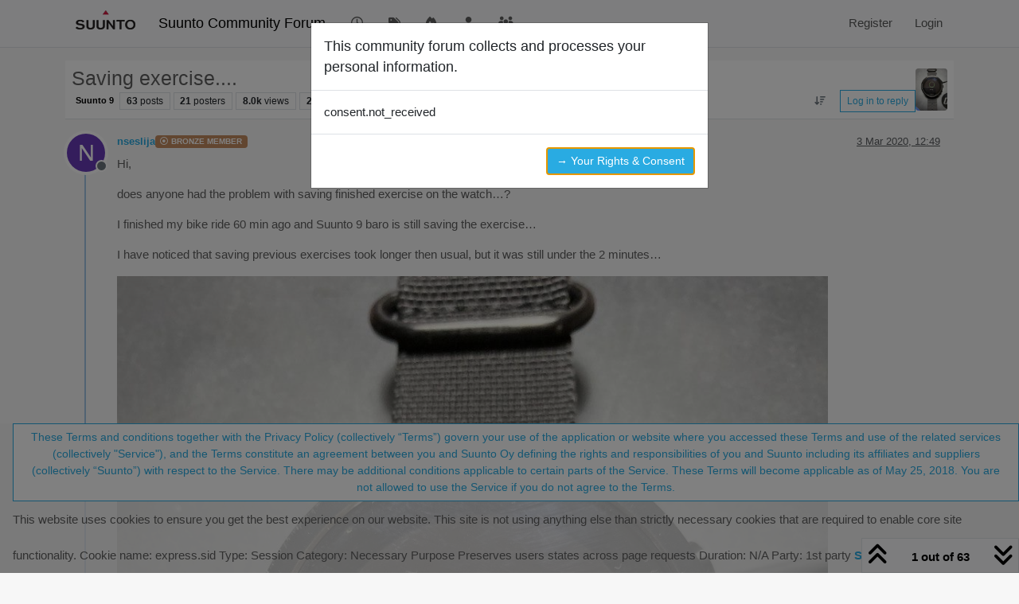

--- FILE ---
content_type: text/html; charset=utf-8
request_url: https://forum.suunto.com/topic/4074/saving-exercise/1?page=1
body_size: 30739
content:
<!DOCTYPE html>
<html lang="en-GB" data-dir="ltr" style="direction: ltr;">
<head>
<title>Saving exercise.... | Suunto Community Forum</title>
<meta name="viewport" content="width&#x3D;device-width, initial-scale&#x3D;1.0" />
	<meta name="content-type" content="text/html; charset=UTF-8" />
	<meta name="apple-mobile-web-app-capable" content="yes" />
	<meta name="mobile-web-app-capable" content="yes" />
	<meta property="og:site_name" content="Suunto Community Forum" />
	<meta name="msapplication-badge" content="frequency=30; polling-uri=https://forum.suunto.com/sitemap.xml" />
	<meta name="theme-color" content="#ffffff" />
	<meta name="keywords" content="Suunto,Discussion,forum,Suunto app,mobile,suuntoapp" />
	<meta name="msapplication-square150x150logo" content="/assets/uploads/system/site-logo.png" />
	<meta name="title" content="Saving exercise...." />
	<meta property="og:title" content="Saving exercise...." />
	<meta property="og:type" content="article" />
	<meta property="article:published_time" content="2020-03-03T12:49:52.551Z" />
	<meta property="article:modified_time" content="2021-12-26T01:55:50.402Z" />
	<meta property="article:section" content="Suunto 9" />
	<meta name="description" content="Hi, does anyone had the problem with saving finished exercise on the watch…? I finished my bike ride 60 min ago and Suunto 9 baro is still saving the exercis..." />
	<meta property="og:description" content="Hi, does anyone had the problem with saving finished exercise on the watch…? I finished my bike ride 60 min ago and Suunto 9 baro is still saving the exercis..." />
	<meta property="og:image" content="https://forum.suunto.com/assets/uploads//files/1583239601811-photo_2020-03-03_13-46-56.jpg" />
	<meta property="og:image:url" content="https://forum.suunto.com/assets/uploads//files/1583239601811-photo_2020-03-03_13-46-56.jpg" />
	<meta property="og:image" content="https://forum.suunto.com&#x2F;assets&#x2F;uploads&#x2F;category&#x2F;category-34.png" />
	<meta property="og:image:url" content="https://forum.suunto.com&#x2F;assets&#x2F;uploads&#x2F;category&#x2F;category-34.png" />
	<meta property="og:image" content="https://forum.suunto.com/assets/uploads/system/og-image.png" />
	<meta property="og:image:url" content="https://forum.suunto.com/assets/uploads/system/og-image.png" />
	<meta property="og:image:width" content="undefined" />
	<meta property="og:image:height" content="undefined" />
	<meta property="og:url" content="https://forum.suunto.com/topic/4074/saving-exercise/1?page&#x3D;1" />
	
<link rel="stylesheet" type="text/css" href="/assets/client.css?v=c4082bc74b9" />
<link rel="icon" type="image/x-icon" href="/assets/uploads/system/favicon.ico?v&#x3D;c4082bc74b9" />
	<link rel="manifest" href="/manifest.webmanifest" crossorigin="use-credentials" />
	<link rel="search" type="application/opensearchdescription+xml" title="Suunto Community Forum" href="/osd.xml" />
	<link rel="apple-touch-icon" href="/assets/uploads/system/touchicon-orig.png" />
	<link rel="icon" sizes="36x36" href="/assets/uploads/system/touchicon-36.png" />
	<link rel="icon" sizes="48x48" href="/assets/uploads/system/touchicon-48.png" />
	<link rel="icon" sizes="72x72" href="/assets/uploads/system/touchicon-72.png" />
	<link rel="icon" sizes="96x96" href="/assets/uploads/system/touchicon-96.png" />
	<link rel="icon" sizes="144x144" href="/assets/uploads/system/touchicon-144.png" />
	<link rel="icon" sizes="192x192" href="/assets/uploads/system/touchicon-192.png" />
	<link rel="prefetch stylesheet" href="/assets/plugins/nodebb-plugin-markdown/styles/default.css" />
	<link rel="prefetch" href="/assets/language/en-GB/markdown.json?v&#x3D;c4082bc74b9" />
	<link rel="prefetch" href="/assets/src/modules/composer.js?v&#x3D;c4082bc74b9" />
	<link rel="prefetch" href="/assets/src/modules/composer/uploads.js?v&#x3D;c4082bc74b9" />
	<link rel="prefetch" href="/assets/src/modules/composer/drafts.js?v&#x3D;c4082bc74b9" />
	<link rel="prefetch" href="/assets/src/modules/composer/tags.js?v&#x3D;c4082bc74b9" />
	<link rel="prefetch" href="/assets/src/modules/composer/categoryList.js?v&#x3D;c4082bc74b9" />
	<link rel="prefetch" href="/assets/src/modules/composer/resize.js?v&#x3D;c4082bc74b9" />
	<link rel="prefetch" href="/assets/src/modules/composer/autocomplete.js?v&#x3D;c4082bc74b9" />
	<link rel="prefetch" href="/assets/templates/composer.tpl?v&#x3D;c4082bc74b9" />
	<link rel="prefetch" href="/assets/language/en-GB/topic.json?v&#x3D;c4082bc74b9" />
	<link rel="prefetch" href="/assets/language/en-GB/modules.json?v&#x3D;c4082bc74b9" />
	<link rel="prefetch" href="/assets/language/en-GB/tags.json?v&#x3D;c4082bc74b9" />
	<link rel="stylesheet" href="https://forum.suunto.com/assets/plugins/nodebb-plugin-emoji/emoji/styles.css?v&#x3D;c4082bc74b9" />
	<link rel="canonical" href="https://forum.suunto.com/topic/4074/saving-exercise" />
	<link rel="up" href="https://forum.suunto.com/category/34/suunto-9" />
	<link rel="author" href="https://forum.suunto.com/user/nseslija" />
	<link rel="next" href="https://forum.suunto.com/topic/4074/saving-exercise?page&#x3D;2" />
	
<script>
var config = JSON.parse('{"relative_path":"","upload_url":"/assets/uploads","asset_base_url":"/assets","assetBaseUrl":"/assets","siteTitle":"Suunto Community Forum","browserTitle":"Suunto Community Forum","description":"Suunto Community Forum","keywords":"Suunto,Discussion,forum,Suunto app,mobile,suuntoapp","brand:logo":"&#x2F;assets&#x2F;uploads&#x2F;system&#x2F;site-logo.png","titleLayout":"&#123;pageTitle&#125; | &#123;browserTitle&#125;","showSiteTitle":true,"maintenanceMode":false,"postQueue":1,"minimumTitleLength":3,"maximumTitleLength":255,"minimumPostLength":8,"maximumPostLength":32767,"minimumTagsPerTopic":0,"maximumTagsPerTopic":6,"minimumTagLength":3,"maximumTagLength":30,"undoTimeout":10000,"useOutgoingLinksPage":false,"allowGuestHandles":false,"allowTopicsThumbnail":true,"usePagination":false,"disableChat":false,"disableChatMessageEditing":false,"maximumChatMessageLength":2000,"socketioTransports":["polling","websocket"],"socketioOrigins":"https://forum.suunto.com:*","websocketAddress":"","maxReconnectionAttempts":3,"reconnectionDelay":1500,"topicsPerPage":25,"postsPerPage":25,"maximumFileSize":2000000,"theme:id":"nodebb-theme-persona","theme:src":"","defaultLang":"en-GB","userLang":"en-GB","loggedIn":false,"uid":-1,"cache-buster":"v=c4082bc74b9","topicPostSort":"oldest_to_newest","categoryTopicSort":"recently_replied","csrf_token":false,"searchEnabled":true,"searchDefaultInQuick":"titles","bootswatchSkin":"","composer:showHelpTab":true,"enablePostHistory":true,"timeagoCutoff":30,"timeagoCodes":["af","am","ar","az-short","az","be","bg","bs","ca","cs","cy","da","de-short","de","dv","el","en-short","en","es-short","es","et","eu","fa-short","fa","fi","fr-short","fr","gl","he","hr","hu","hy","id","is","it-short","it","ja","jv","ko","ky","lt","lv","mk","nl","no","pl","pt-br-short","pt-br","pt-short","pt","ro","rs","ru","rw","si","sk","sl","sq","sr","sv","th","tr-short","tr","uk","ur","uz","vi","zh-CN","zh-TW"],"cookies":{"enabled":true,"message":"This website uses cookies to ensure you get the best experience on our website. This site is not using anything else than strictly necessary cookies that are required to enable core site functionality.  Cookie name: express.sid Type: Session Category: Necessary Purpose Preserves users states across page requests Duration: N&#x2F;A Party: 1st party","dismiss":"These Terms and conditions together with the Privacy Policy (collectively \u201CTerms\u201D) govern your use of the application or website where you accessed these Terms and use of the related services (collectively &quot;Service&quot;), and the Terms constitute an agreement between you and Suunto Oy defining the rights and responsibilities of you and Suunto including its affiliates and suppliers (collectively \u201CSuunto\u201D) with respect to the Service. There may be additional conditions applicable to certain parts of the Service.  These Terms will become applicable as of May 25, 2018.  You are not allowed to use the Service if you do not agree to the Terms.","link":"Suunto Policy","link_url":"https:&#x2F;&#x2F;www.suunto.com&#x2F;Privacy-Policy&#x2F;"},"thumbs":{"size":512},"emailPrompt":1,"useragent":{"isSafari":false},"fontawesome":{"pro":false,"styles":["solid","brands","regular"],"version":"6.7.2"},"activitypub":{"probe":0},"acpLang":"undefined","topicSearchEnabled":false,"disableCustomUserSkins":true,"defaultBootswatchSkin":"","hideSubCategories":false,"hideCategoryLastPost":false,"enableQuickReply":false,"markdown":{"highlight":1,"highlightLinesLanguageList":"[]","hljsLanguages":["common"],"theme":"default.css","defaultHighlightLanguage":"","externalMark":false},"sso-google":{"style":"light"},"composer-default":{"composeRouteEnabled":"off"},"emojiCustomFirst":false,"spam-be-gone":{},"gdpr":{"require":true,"given":false}}');
var app = {
user: JSON.parse('{"uid":-1,"username":"Guest","displayname":"Guest","userslug":"","fullname":"Guest","email":"","icon:text":"?","icon:bgColor":"#aaa","groupTitle":"","groupTitleArray":[],"status":"offline","reputation":0,"email:confirmed":false,"unreadData":{"":{},"new":{},"watched":{},"unreplied":{}},"isAdmin":false,"isGlobalMod":false,"isMod":false,"privileges":{"chat":false,"chat:privileged":false,"upload:post:image":false,"upload:post:file":false,"signature":false,"invite":false,"group:create":false,"search:content":false,"search:users":false,"search:tags":false,"view:users":false,"view:tags":true,"view:groups":false,"local:login":false,"ban":false,"mute":false,"view:users:info":false},"blocks":[],"timeagoCode":"en","offline":true,"lastRoomId":null,"isEmailConfirmSent":false}')
};
document.documentElement.style.setProperty('--panel-offset', `${localStorage.getItem('panelOffset') || 0}px`);
</script>


<style>body {
  font-family: "Proxima Nova Regular", Fallback, sans-serif;
  font-size: 15px;
  font-weight: normal !important;
}

#main-nav > li > a {
  color: #5f5f5f;
}

#main-nav > li > a:hover {
  color: #212121;
  background-color: #29abe2;
}

.navbar-default .navbar-nav > li > a {
  color: #5f5f5f;
}

.navbar-default .navbar-nav > li > a:hover {
  color: #212121;
  background-color: #29abe2;
}

a:hover, a:focus {
  color: #5f5f5f;
  text-decoration: none;
}

a {
  color: #29abe2;
  text-decoration: none;
}

body {
  color: #5f5f5f;
  background: #F7F7F7;
}

.category-header {
  background-color: #212121;
}

.category-header:hover {
  background-color: #949494;
}

.categories > .icon {
  background-color: #212121;
}

.topic .posts > li .topic-title {
  color: #29abe2;
  font-weight: 500;
}

.topic .post-bar {
  border-left: 2px solid #29abe2;
}

.tag-topic-count {
  border: solid 1px #29abe2;
  background-color: #29abe2;
}

.topic .topic-item .post-tools button {
  color: #212121;
}

.dropdown-menu > li > a:hover, .dropdown-menu > li > a:focus {
  text-decoration: none;
  color: #fff;
  background-color: #29abe2;
}

.header #notif-list li.unread, .header #chat-list li.unread {
  background-color: #f7f7f7;
}

.btn-primary {
  color: #29abe2;
  background-color: #fff;
  border-color: #29abe2;
}

.btn-primary:hover, .btn-primary:focus, .btn-primary.focus, .open > .dropdown-toggle.btn-primary {
  color: #fff;
  background-color: #29abe2;
  border-color: #29abe2;
}

.btn-primary:active, .btn-primary.active {
  color: #fff;
  background-color: #29abe2;
  border-color: #29abe2;
}

.btn-default {
  color: #29abe2;
  background-color: #fff;
  border-color: #29abe2;
}

.btn-default:hover {
  color: #fff;
  background-color: #29abe2;
  border-color: #29abe2;
}

.btn-info {
  color: white;
  background-color: #29abe2;
  border-color: #29abe2;
}

.category-list > li {
  background-color: #212121;
}

.fa-google-plus-square::before {
  content: "\f1a0" !important;
}

/* Fix the app logo that does not have the same baseline with the font. */
.forum-logo {
  margin-top: -5px;
}

/* Remove margin for the pagination on the header that breaks the top bar */
.header .pagination-block {
  margin-left: 0 !important;
  margin-right: 0 !important;
}

/* For iphone4, iphone5 and screens with smaller than 320px resolutions */
@media (max-width: 320px) {
  .btn {
    font-size: 13px;
  }
  #content {
    padding-top: 10%;
  }
}
/* Cookie concent fix for overlap */
.cookie-consent {
  z-index: 2;
}

/* use with persona theme */
.tag-topic-count {
  color: #FFFFFF;
}

/* make  sub categories on landing page one line*/
.page-categories .category-children .category-children-item {
  width: 100%;
  margin-bottom: 2px;
}

.composer .formatting-bar .formatting-group li[title=Picture] {
  display: none;
}

.topic-list-header {
  background-color: rgb(247, 247, 247);
}

.topic .topic-header {
  background-color: rgb(247, 247, 247);
}

.cookie-consent button {
  white-space: normal;
  width: 100%;
}

.category .unread .title {
  font-weight: 400;
}</style>

</head>
<body class="page-topic page-topic-4074 page-topic-saving-exercise template-topic page-topic-category-34 page-topic-category-suunto-9 parent-category-33 parent-category-34 page-status-200 theme-persona user-guest skin-noskin">
<nav id="menu" class="slideout-menu hidden">
<section class="menu-section" data-section="navigation">
<ul class="menu-section-list text-bg-dark list-unstyled"></ul>
</section>
</nav>
<nav id="chats-menu" class="slideout-menu hidden">

</nav>
<main id="panel" class="slideout-panel">
<nav class="navbar sticky-top navbar-expand-lg bg-light header border-bottom py-0" id="header-menu" component="navbar">
<div class="container-lg justify-content-start flex-nowrap">
<div class="d-flex align-items-center me-auto" style="min-width: 0px;">
<button type="button" class="navbar-toggler border-0" id="mobile-menu">
<i class="fa fa-lg fa-fw fa-bars unread-count" ></i>
<span component="unread/icon" class="notification-icon fa fa-fw fa-book unread-count" data-content="0" data-unread-url="/unread"></span>
</button>
<div class="d-inline-flex align-items-center" style="min-width: 0px;">

<a class="navbar-brand" href="/">
<img alt="Suunto app Forum" class=" forum-logo d-inline-block align-text-bottom" src="/assets/uploads/system/site-logo.png?v=c4082bc74b9" />
</a>


<a class="navbar-brand text-truncate" href="/">
Suunto Community Forum
</a>

</div>
</div>


<div component="navbar/title" class="visible-xs hidden">
<span></span>
</div>
<div id="nav-dropdown" class="collapse navbar-collapse d-none d-lg-block">
<ul id="main-nav" class="navbar-nav me-auto mb-2 mb-lg-0">


<li class="nav-item " title="Recent">
<a class="nav-link navigation-link "
 href="&#x2F;recent" >

<i class="fa fa-fw fa-clock-o" data-content=""></i>


<span class="visible-xs-inline">Recent</span>


</a>

</li>



<li class="nav-item " title="Tags">
<a class="nav-link navigation-link "
 href="&#x2F;tags" >

<i class="fa fa-fw fa-tags" data-content=""></i>


<span class="visible-xs-inline">Tags</span>


</a>

</li>



<li class="nav-item " title="Popular">
<a class="nav-link navigation-link "
 href="&#x2F;popular" >

<i class="fa fa-fw fa-fire" data-content=""></i>


<span class="visible-xs-inline">Popular</span>


</a>

</li>



<li class="nav-item " title="Users">
<a class="nav-link navigation-link "
 href="&#x2F;users" >

<i class="fa fa-fw fa-user" data-content=""></i>


<span class="visible-xs-inline">Users</span>


</a>

</li>



<li class="nav-item " title="Groups">
<a class="nav-link navigation-link "
 href="&#x2F;groups" >

<i class="fa fa-fw fa-group" data-content=""></i>


<span class="visible-xs-inline">Groups</span>


</a>

</li>


</ul>
<ul class="navbar-nav mb-2 mb-lg-0 hidden-xs">
<li class="nav-item">
<a href="#" id="reconnect" class="nav-link hide" title="Looks like your connection to Suunto Community Forum was lost, please wait while we try to reconnect.">
<i class="fa fa-check"></i>
</a>
</li>
</ul>



<ul id="logged-out-menu" class="navbar-nav me-0 mb-2 mb-lg-0 align-items-center">

<li class="nav-item">
<a class="nav-link" href="/register">
<i class="fa fa-pencil fa-fw d-inline-block d-sm-none"></i>
<span>Register</span>
</a>
</li>

<li class="nav-item">
<a class="nav-link" href="/login">
<i class="fa fa-sign-in fa-fw d-inline-block d-sm-none"></i>
<span>Login</span>
</a>
</li>
</ul>


</div>
</div>
</nav>
<script>
const rect = document.getElementById('header-menu').getBoundingClientRect();
const offset = Math.max(0, rect.bottom);
document.documentElement.style.setProperty('--panel-offset', offset + `px`);
</script>
<div class="container-lg pt-3" id="content">
<noscript>
<div class="alert alert-danger">
<p>
Your browser does not seem to support JavaScript. As a result, your viewing experience will be diminished, and you have been placed in <strong>read-only mode</strong>.
</p>
<p>
Please download a browser that supports JavaScript, or enable it if it's disabled (i.e. NoScript).
</p>
</div>
</noscript>
<div data-widget-area="header">

</div>
<div class="row mb-5">
<div class="topic col-lg-12" itemid="/topic/4074/saving-exercise/1" itemscope itemtype="https://schema.org/DiscussionForumPosting">
<meta itemprop="headline" content="Saving exercise....">
<meta itemprop="text" content="Saving exercise....">
<meta itemprop="url" content="/topic/4074/saving-exercise/1">
<meta itemprop="datePublished" content="2020-03-03T12:49:52.551Z">
<meta itemprop="dateModified" content="2021-12-26T01:55:50.402Z">
<div itemprop="author" itemscope itemtype="https://schema.org/Person">
<meta itemprop="name" content="nseslija">
<meta itemprop="url" content="/user/nseslija">
</div>
<div class="topic-header sticky-top mb-3 bg-body">
<div class="d-flex flex-wrap gap-3 border-bottom p-2">
<div class="d-flex flex-column gap-2 flex-grow-1">
<h1 component="post/header" class="mb-0" itemprop="name">
<div class="topic-title d-flex">
<span class="fs-3" component="topic/title">Saving exercise....</span>
</div>
</h1>
<div class="topic-info d-flex gap-2 align-items-center flex-wrap">
<span component="topic/labels" class="d-flex gap-2 hidden">
<span component="topic/scheduled" class="badge badge border border-gray-300 text-body hidden">
<i class="fa fa-clock-o"></i> Scheduled
</span>
<span component="topic/pinned" class="badge badge border border-gray-300 text-body hidden">
<i class="fa fa-thumb-tack"></i> Pinned
</span>
<span component="topic/locked" class="badge badge border border-gray-300 text-body hidden">
<i class="fa fa-lock"></i> Locked
</span>
<a component="topic/moved" href="/category/" class="badge badge border border-gray-300 text-body text-decoration-none hidden">
<i class="fa fa-arrow-circle-right"></i> Moved
</a>

</span>
<a component="topic/category" href="/category/34/suunto-9" class="badge px-1 text-truncate text-decoration-none border" style="color: #000000;background-color: #ffffff;border-color: #ffffff!important; max-width: 70vw;">
			<i class="fa fa-fw hidden"></i>
			Suunto 9
		</a>
<div data-tid="4074" component="topic/tags" class="lh-1 tags tag-list d-flex flex-wrap hidden-xs hidden-empty gap-2"></div>
<div class="d-flex gap-2"><span class="badge text-body border border-gray-300 stats text-xs">
<i class="fa-regular fa-fw fa-message visible-xs-inline" title="Posts"></i>
<span component="topic/post-count" title="63" class="fw-bold">63</span>
<span class="hidden-xs text-lowercase fw-normal">Posts</span>
</span>
<span class="badge text-body border border-gray-300 stats text-xs">
<i class="fa fa-fw fa-user visible-xs-inline" title="Posters"></i>
<span title="21" class="fw-bold">21</span>
<span class="hidden-xs text-lowercase fw-normal">Posters</span>
</span>
<span class="badge text-body border border-gray-300 stats text-xs">
<i class="fa fa-fw fa-eye visible-xs-inline" title="Views"></i>
<span class="fw-bold" title="7986">8.0k</span>
<span class="hidden-xs text-lowercase fw-normal">Views</span>
</span>

<span class="badge text-body border border-gray-300 stats text-xs">
<i class="fa fa-fw fa-bell-o visible-xs-inline" title="Watching"></i>
<span class="fw-bold" title="7986">24</span>
<span class="hidden-xs text-lowercase fw-normal">Watching</span>
</span>
</div>


<div class="ms-auto">
<div class="topic-main-buttons float-end d-inline-block">
<span class="loading-indicator btn float-start hidden" done="0">
<span class="hidden-xs">Loading More Posts</span> <i class="fa fa-refresh fa-spin"></i>
</span>


<div title="Sort by" class="btn-group bottom-sheet hidden-xs" component="thread/sort">
<button class="btn btn-sm btn-ghost dropdown-toggle" data-bs-toggle="dropdown" aria-haspopup="true" aria-expanded="false" aria-label="Post sort option, Oldest to Newest">
<i class="fa fa-fw fa-arrow-down-wide-short text-secondary"></i></button>
<ul class="dropdown-menu dropdown-menu-end p-1 text-sm" role="menu">
<li>
<a class="dropdown-item rounded-1 d-flex align-items-center gap-2" href="#" class="oldest_to_newest" data-sort="oldest_to_newest" role="menuitem">
<span class="flex-grow-1">Oldest to Newest</span>
<i class="flex-shrink-0 fa fa-fw text-secondary"></i>
</a>
</li>
<li>
<a class="dropdown-item rounded-1 d-flex align-items-center gap-2" href="#" class="newest_to_oldest" data-sort="newest_to_oldest" role="menuitem">
<span class="flex-grow-1">Newest to Oldest</span>
<i class="flex-shrink-0 fa fa-fw text-secondary"></i>
</a>
</li>
<li>
<a class="dropdown-item rounded-1 d-flex align-items-center gap-2" href="#" class="most_votes" data-sort="most_votes" role="menuitem">
<span class="flex-grow-1">Most Votes</span>
<i class="flex-shrink-0 fa fa-fw text-secondary"></i>
</a>
</li>
</ul>
</div>
<div class="d-inline-block">

</div>
<div component="topic/reply/container" class="btn-group bottom-sheet hidden">
<a href="/compose?tid=4074" class="btn btn-sm btn-primary" component="topic/reply" data-ajaxify="false" role="button"><i class="fa fa-reply visible-xs-inline"></i><span class="visible-sm-inline visible-md-inline visible-lg-inline"> Reply</span></a>
<button type="button" class="btn btn-sm btn-primary dropdown-toggle" data-bs-toggle="dropdown" aria-haspopup="true" aria-expanded="false">
<span class="caret"></span>
</button>
<ul class="dropdown-menu dropdown-menu-end" role="menu">
<li><a class="dropdown-item" href="#" component="topic/reply-as-topic" role="menuitem">Reply as topic</a></li>
</ul>
</div>


<a component="topic/reply/guest" href="/login" class="btn btn-sm btn-primary">Log in to reply</a>


</div>
</div>
</div>
</div>
<div class="d-flex flex-wrap gap-2 align-items-center hidden-empty " component="topic/thumb/list">
<a class="d-inline-block" href="/assets/uploads/files/1583239601811-photo_2020-03-03_13-46-56.jpg">
<img class="rounded-1 bg-light" style="width:auto; max-width: 4rem; height: 3.33rem;object-fit: contain;" src="/assets/uploads/files/1583239601811-photo_2020-03-03_13-46-56.jpg" />
</a>

</div>
</div>
</div>



<div component="topic/deleted/message" class="alert alert-warning d-flex justify-content-between flex-wrap hidden">
<span>This topic has been deleted. Only users with topic management privileges can see it.</span>
<span>

</span>
</div>

<ul component="topic" class="posts timeline" data-tid="4074" data-cid="34">

<li component="post" class="  topic-owner-post" data-index="0" data-pid="51572" data-uid="3921" data-timestamp="1583239792551" data-username="nseslija" data-userslug="nseslija" itemprop="comment" itemtype="http://schema.org/Comment" itemscope>
<a component="post/anchor" data-index="0" id="1"></a>
<meta itemprop="datePublished" content="2020-03-03T12:49:52.551Z">
<meta itemprop="dateModified" content="">

<div class="clearfix post-header">
<div class="icon float-start">
<a href="/user/nseslija">
<span title="nseslija" data-uid="3921" class="avatar  avatar-rounded" component="user/picture" style="--avatar-size: 48px; background-color: #673ab7">N</span>

<span component="user/status" class="position-absolute top-100 start-100 border border-white border-2 rounded-circle status offline"><span class="visually-hidden">Offline</span></span>

</a>
</div>
<small class="d-flex">
<div class="d-flex align-items-center gap-1 flex-wrap w-100">
<strong class="text-nowrap" itemprop="author" itemscope itemtype="https://schema.org/Person">
<meta itemprop="name" content="nseslija">
<meta itemprop="url" content="/user/nseslija">
<a href="/user/nseslija" data-username="nseslija" data-uid="3921">nseslija</a>
</strong>


<a href="/groups/bronze-members" class="badge rounded-1 text-uppercase text-truncate" style="max-width: 150px;color:#ffffff;background-color: #c38b5f;"><i class="fa fa-dot-circle-o me-1"></i><span class="badge-text">Bronze Member</span></a>



<span class="visible-xs-inline-block visible-sm-inline-block visible-md-inline-block visible-lg-inline-block">

<span>

</span>
</span>
<div class="d-flex align-items-center gap-1 flex-grow-1 justify-content-end">
<span>
<i component="post/edit-indicator" class="fa fa-pencil-square edit-icon hidden"></i>
<span data-editor="" component="post/editor" class="hidden">last edited by  <span class="timeago" title="Invalid Date"></span></span>
<span class="visible-xs-inline-block visible-sm-inline-block visible-md-inline-block visible-lg-inline-block">
<a class="permalink text-muted" href="/post/51572"><span class="timeago" title="2020-03-03T12:49:52.551Z"></span></a>
</span>
</span>
<span class="bookmarked"><i class="fa fa-bookmark-o"></i></span>
</div>
</div>
</small>
</div>
<br />
<div class="content" component="post/content" itemprop="text">
<p dir="auto">Hi,</p>
<p dir="auto">does anyone had the problem with saving finished exercise on the watch…?</p>
<p dir="auto">I finished my bike ride 60 min ago and Suunto 9 baro is still saving the exercise…</p>
<p dir="auto">I have noticed that saving previous exercises took longer then usual, but it was still under the 2 minutes…</p>
<p dir="auto"><img src="/assets/uploads/files/1583239601811-photo_2020-03-03_13-46-56.jpg" alt="photo_2020-03-03_13-46-56.jpg" class=" img-fluid img-markdown" /></p>

</div>
<div class="post-footer">

<div component="post/signature" data-uid="3921" class="post-signature"><p dir="auto">Ambit 2S<br />
Ambit 3 Peak<br />
Suunto 9 baro<br />
Suunto Vertical Ti Solar</p>
</div>

<div class="clearfix">

<a component="post/reply-count" data-target-component="post/replies/container" href="#" class="threaded-replies user-select-none float-start text-muted ">
<span component="post/reply-count/avatars" class="avatars d-inline-flex gap-1 align-items-top hidden-xs ">

<span><span title="A Former User" data-uid="0" class="avatar  avatar-rounded" component="avatar/icon" style="--avatar-size: 16px; background-color: #aaa">?</span></span>

<span><span title="grantdoug" data-uid="15245" class="avatar  avatar-rounded" component="avatar/icon" style="--avatar-size: 16px; background-color: #2196f3">G</span></span>


</span>
<span class="replies-count small" component="post/reply-count/text" data-replies="2">2 Replies</span>
<span class="replies-last hidden-xs small">Last reply <span class="timeago" title="2020-03-03T13:26:19.478Z"></span></span>
<i class="fa fa-fw fa-chevron-down" component="post/replies/open"></i>
</a>

<small class="d-flex justify-content-end align-items-center gap-1" component="post/actions">
<!-- This partial intentionally left blank; overwritten by nodebb-plugin-reactions -->
<span class="post-tools">
<a component="post/reply" href="#" class="btn btn-sm btn-link user-select-none hidden">Reply</a>
<a component="post/quote" href="#" class="btn btn-sm btn-link user-select-none hidden">Quote</a>
</span>


<span class="votes">
<a component="post/upvote" href="#" class="btn btn-sm btn-link ">
<i class="fa fa-chevron-up"></i>
</a>
<span class="btn btn-sm btn-link" component="post/vote-count" data-votes="1">1</span>

<a component="post/downvote" href="#" class="btn btn-sm btn-link ">
<i class="fa fa-chevron-down"></i>
</a>

</span>

<span component="post/tools" class="dropdown bottom-sheet d-inline-block ">
<a class="btn btn-link btn-sm dropdown-toggle" href="#" data-bs-toggle="dropdown" aria-haspopup="true" aria-expanded="false"><i class="fa fa-fw fa-ellipsis-v"></i></a>
<ul class="dropdown-menu dropdown-menu-end p-1 text-sm" role="menu"></ul>
</span>
</small>
</div>
<div component="post/replies/container"></div>
</div>

</li>




<li component="post" class="  " data-index="1" data-pid="51576" data-uid="8436" data-timestamp="1583240991789" data-username="isazi" data-userslug="isazi" itemprop="comment" itemtype="http://schema.org/Comment" itemscope>
<a component="post/anchor" data-index="1" id="2"></a>
<meta itemprop="datePublished" content="2020-03-03T13:09:51.789Z">
<meta itemprop="dateModified" content="">

<div class="clearfix post-header">
<div class="icon float-start">
<a href="/user/isazi">
<img title="isazi" data-uid="8436" class="avatar  avatar-rounded" alt="isazi" loading="lazy" component="user/picture" src="https://www.gravatar.com/avatar/b807b4e0f8f14ac60846dd76b5e30b43?size=192" style="--avatar-size: 48px;" onError="this.remove()" itemprop="image" /><span title="isazi" data-uid="8436" class="avatar  avatar-rounded" component="user/picture" style="--avatar-size: 48px; background-color: #795548">I</span>

<span component="user/status" class="position-absolute top-100 start-100 border border-white border-2 rounded-circle status offline"><span class="visually-hidden">Offline</span></span>

</a>
</div>
<small class="d-flex">
<div class="d-flex align-items-center gap-1 flex-wrap w-100">
<strong class="text-nowrap" itemprop="author" itemscope itemtype="https://schema.org/Person">
<meta itemprop="name" content="isazi">
<meta itemprop="url" content="/user/isazi">
<a href="/user/isazi" data-username="isazi" data-uid="8436">isazi</a>
</strong>


<a href="/groups/moderators" class="badge rounded-1 text-uppercase text-truncate" style="max-width: 150px;color:#2980b9;background-color: #ffffff;"><i class="fa hidden"></i><span class="badge-text">Moderator</span></a>



<span class="visible-xs-inline-block visible-sm-inline-block visible-md-inline-block visible-lg-inline-block">

<span>

</span>
</span>
<div class="d-flex align-items-center gap-1 flex-grow-1 justify-content-end">
<span>
<i component="post/edit-indicator" class="fa fa-pencil-square edit-icon hidden"></i>
<span data-editor="" component="post/editor" class="hidden">last edited by  <span class="timeago" title="Invalid Date"></span></span>
<span class="visible-xs-inline-block visible-sm-inline-block visible-md-inline-block visible-lg-inline-block">
<a class="permalink text-muted" href="/post/51576"><span class="timeago" title="2020-03-03T13:09:51.789Z"></span></a>
</span>
</span>
<span class="bookmarked"><i class="fa fa-bookmark-o"></i></span>
</div>
</div>
</small>
</div>
<br />
<div class="content" component="post/content" itemprop="text">
<p dir="auto">I remember someone on the forum had similar issues, but maybe it was with one of the Spartans and not S9.</p>

</div>
<div class="post-footer">

<div component="post/signature" data-uid="8436" class="post-signature"><p dir="auto">Watch: Suunto Vertical 2 Titanium Black</p>
<p dir="auto">Blog: <a href="https://isazi.net" target="_blank" rel="noopener noreferrer nofollow ugc">isazi's home</a></p>
</div>

<div class="clearfix">

<a component="post/reply-count" data-target-component="post/replies/container" href="#" class="threaded-replies user-select-none float-start text-muted ">
<span component="post/reply-count/avatars" class="avatars d-inline-flex gap-1 align-items-top hidden-xs ">

<span><span title="nseslija" data-uid="3921" class="avatar  avatar-rounded" component="avatar/icon" style="--avatar-size: 16px; background-color: #673ab7">N</span></span>


</span>
<span class="replies-count small" component="post/reply-count/text" data-replies="1">1 Reply</span>
<span class="replies-last hidden-xs small">Last reply <span class="timeago" title="2020-03-03T13:24:05.190Z"></span></span>
<i class="fa fa-fw fa-chevron-down" component="post/replies/open"></i>
</a>

<small class="d-flex justify-content-end align-items-center gap-1" component="post/actions">
<!-- This partial intentionally left blank; overwritten by nodebb-plugin-reactions -->
<span class="post-tools">
<a component="post/reply" href="#" class="btn btn-sm btn-link user-select-none hidden">Reply</a>
<a component="post/quote" href="#" class="btn btn-sm btn-link user-select-none hidden">Quote</a>
</span>


<span class="votes">
<a component="post/upvote" href="#" class="btn btn-sm btn-link ">
<i class="fa fa-chevron-up"></i>
</a>
<span class="btn btn-sm btn-link" component="post/vote-count" data-votes="0">0</span>

<a component="post/downvote" href="#" class="btn btn-sm btn-link ">
<i class="fa fa-chevron-down"></i>
</a>

</span>

<span component="post/tools" class="dropdown bottom-sheet d-inline-block ">
<a class="btn btn-link btn-sm dropdown-toggle" href="#" data-bs-toggle="dropdown" aria-haspopup="true" aria-expanded="false"><i class="fa fa-fw fa-ellipsis-v"></i></a>
<ul class="dropdown-menu dropdown-menu-end p-1 text-sm" role="menu"></ul>
</span>
</small>
</div>
<div component="post/replies/container"></div>
</div>

</li>




<li component="post" class="  " data-index="2" data-pid="51585" data-uid="82" data-timestamp="1583241835283" data-username="Dimitrios Kanellopoulos" data-userslug="dimitrios-kanellopoulos" itemprop="comment" itemtype="http://schema.org/Comment" itemscope>
<a component="post/anchor" data-index="2" id="3"></a>
<meta itemprop="datePublished" content="2020-03-03T13:23:55.283Z">
<meta itemprop="dateModified" content="">

<div class="clearfix post-header">
<div class="icon float-start">
<a href="/user/dimitrios-kanellopoulos">
<img title="Dimitrios Kanellopoulos" data-uid="82" class="avatar  avatar-rounded" alt="Dimitrios Kanellopoulos" loading="lazy" component="user/picture" src="https://www.gravatar.com/avatar/50eda10b9e16333f9e9cd3b8f1e0918a?size=192" style="--avatar-size: 48px;" onError="this.remove()" itemprop="image" /><span title="Dimitrios Kanellopoulos" data-uid="82" class="avatar  avatar-rounded" component="user/picture" style="--avatar-size: 48px; background-color: #795548">D</span>

<span component="user/status" class="position-absolute top-100 start-100 border border-white border-2 rounded-circle status offline"><span class="visually-hidden">Offline</span></span>

</a>
</div>
<small class="d-flex">
<div class="d-flex align-items-center gap-1 flex-wrap w-100">
<strong class="text-nowrap" itemprop="author" itemscope itemtype="https://schema.org/Person">
<meta itemprop="name" content="Dimitrios Kanellopoulos">
<meta itemprop="url" content="/user/dimitrios-kanellopoulos">
<a href="/user/dimitrios-kanellopoulos" data-username="Dimitrios Kanellopoulos" data-uid="82">Dimitrios Kanellopoulos</a>
</strong>


<a href="/groups/community-managers" class="badge rounded-1 text-uppercase text-truncate" style="max-width: 150px;color:#ffffff;background-color: #7CB342;"><i class="fa fa-comments-o me-1"></i><span class="badge-text">Community Manager</span></a>



<span class="visible-xs-inline-block visible-sm-inline-block visible-md-inline-block visible-lg-inline-block">

<span>

</span>
</span>
<div class="d-flex align-items-center gap-1 flex-grow-1 justify-content-end">
<span>
<i component="post/edit-indicator" class="fa fa-pencil-square edit-icon hidden"></i>
<span data-editor="" component="post/editor" class="hidden">last edited by  <span class="timeago" title="Invalid Date"></span></span>
<span class="visible-xs-inline-block visible-sm-inline-block visible-md-inline-block visible-lg-inline-block">
<a class="permalink text-muted" href="/post/51585"><span class="timeago" title="2020-03-03T13:23:55.283Z"></span></a>
</span>
</span>
<span class="bookmarked"><i class="fa fa-bookmark-o"></i></span>
</div>
</div>
</small>
</div>
<br />
<div class="content" component="post/content" itemprop="text">
<p dir="auto">I have seen this issue a couple of times and have tried to get data to be solved.</p>
<p dir="auto">I would assume you have OH1 or Tickr ?</p>
<p dir="auto">As a quick perhaps workarround use the feeling screen for that sport mode.</p>

</div>
<div class="post-footer">

<div component="post/signature" data-uid="82" class="post-signature"><p dir="auto">Community Manager / Admin @Suunto<br />
Creator of <a href="http://Quantified-Self.io" target="_blank" rel="noopener noreferrer nofollow ugc">Quantified-Self.io</a><br />
<a href="http://youtube.com" target="_blank" rel="noopener noreferrer nofollow ugc">youtube.com</a>/c/dimitrioskanellopoulos<br />
https://instagram.com/dimitrioskanellopoulos<br />
https://www.strava.com/athletes/7586105</p>
</div>

<div class="clearfix">

<a component="post/reply-count" data-target-component="post/replies/container" href="#" class="threaded-replies user-select-none float-start text-muted ">
<span component="post/reply-count/avatars" class="avatars d-inline-flex gap-1 align-items-top hidden-xs ">

<span><span title="nseslija" data-uid="3921" class="avatar  avatar-rounded" component="avatar/icon" style="--avatar-size: 16px; background-color: #673ab7">N</span></span>


</span>
<span class="replies-count small" component="post/reply-count/text" data-replies="3">3 Replies</span>
<span class="replies-last hidden-xs small">Last reply <span class="timeago" title="2020-03-03T13:26:28.506Z"></span></span>
<i class="fa fa-fw fa-chevron-down" component="post/replies/open"></i>
</a>

<small class="d-flex justify-content-end align-items-center gap-1" component="post/actions">
<!-- This partial intentionally left blank; overwritten by nodebb-plugin-reactions -->
<span class="post-tools">
<a component="post/reply" href="#" class="btn btn-sm btn-link user-select-none hidden">Reply</a>
<a component="post/quote" href="#" class="btn btn-sm btn-link user-select-none hidden">Quote</a>
</span>


<span class="votes">
<a component="post/upvote" href="#" class="btn btn-sm btn-link ">
<i class="fa fa-chevron-up"></i>
</a>
<span class="btn btn-sm btn-link" component="post/vote-count" data-votes="1">1</span>

<a component="post/downvote" href="#" class="btn btn-sm btn-link ">
<i class="fa fa-chevron-down"></i>
</a>

</span>

<span component="post/tools" class="dropdown bottom-sheet d-inline-block ">
<a class="btn btn-link btn-sm dropdown-toggle" href="#" data-bs-toggle="dropdown" aria-haspopup="true" aria-expanded="false"><i class="fa fa-fw fa-ellipsis-v"></i></a>
<ul class="dropdown-menu dropdown-menu-end p-1 text-sm" role="menu"></ul>
</span>
</small>
</div>
<div component="post/replies/container"></div>
</div>

</li>




<li component="post" class="  topic-owner-post" data-index="3" data-pid="51586" data-uid="3921" data-timestamp="1583241845190" data-username="nseslija" data-userslug="nseslija" itemprop="comment" itemtype="http://schema.org/Comment" itemscope>
<a component="post/anchor" data-index="3" id="4"></a>
<meta itemprop="datePublished" content="2020-03-03T13:24:05.190Z">
<meta itemprop="dateModified" content="2020-03-03T13:25:07.351Z">

<div class="clearfix post-header">
<div class="icon float-start">
<a href="/user/nseslija">
<span title="nseslija" data-uid="3921" class="avatar  avatar-rounded" component="user/picture" style="--avatar-size: 48px; background-color: #673ab7">N</span>

<span component="user/status" class="position-absolute top-100 start-100 border border-white border-2 rounded-circle status offline"><span class="visually-hidden">Offline</span></span>

</a>
</div>
<small class="d-flex">
<div class="d-flex align-items-center gap-1 flex-wrap w-100">
<strong class="text-nowrap" itemprop="author" itemscope itemtype="https://schema.org/Person">
<meta itemprop="name" content="nseslija">
<meta itemprop="url" content="/user/nseslija">
<a href="/user/nseslija" data-username="nseslija" data-uid="3921">nseslija</a>
</strong>


<a href="/groups/bronze-members" class="badge rounded-1 text-uppercase text-truncate" style="max-width: 150px;color:#ffffff;background-color: #c38b5f;"><i class="fa fa-dot-circle-o me-1"></i><span class="badge-text">Bronze Member</span></a>



<span class="visible-xs-inline-block visible-sm-inline-block visible-md-inline-block visible-lg-inline-block">

<a component="post/parent" class="btn btn-sm btn-ghost py-0 px-1 text-xs hidden-xs" data-topid="51576" href="/post/51576"><i class="fa fa-reply"></i> @isazi</a>

<span>

</span>
</span>
<div class="d-flex align-items-center gap-1 flex-grow-1 justify-content-end">
<span>
<i component="post/edit-indicator" class="fa fa-pencil-square edit-icon "></i>
<span data-editor="nseslija" component="post/editor" class="hidden">last edited by nseslija <span class="timeago" title="03/03/2020&#44; 13:25"></span></span>
<span class="visible-xs-inline-block visible-sm-inline-block visible-md-inline-block visible-lg-inline-block">
<a class="permalink text-muted" href="/post/51586"><span class="timeago" title="2020-03-03T13:24:05.190Z"></span></a>
</span>
</span>
<span class="bookmarked"><i class="fa fa-bookmark-o"></i></span>
</div>
</div>
</small>
</div>
<br />
<div class="content" component="post/content" itemprop="text">
<p dir="auto"><a class="plugin-mentions-user plugin-mentions-a" href="/user/isazi" aria-label="Profile: isazi">@<bdi>isazi</bdi></a> I didn’t find it at the beginning, but i found it now…</p>
<p dir="auto">12 sec reboot solved the problem, the exercise  is lost…</p>

</div>
<div class="post-footer">

<div component="post/signature" data-uid="3921" class="post-signature"><p dir="auto">Ambit 2S<br />
Ambit 3 Peak<br />
Suunto 9 baro<br />
Suunto Vertical Ti Solar</p>
</div>

<div class="clearfix">

<a component="post/reply-count" data-target-component="post/replies/container" href="#" class="threaded-replies user-select-none float-start text-muted ">
<span component="post/reply-count/avatars" class="avatars d-inline-flex gap-1 align-items-top hidden-xs ">

<span><span title="A Former User" data-uid="0" class="avatar  avatar-rounded" component="avatar/icon" style="--avatar-size: 16px; background-color: #aaa">?</span></span>


</span>
<span class="replies-count small" component="post/reply-count/text" data-replies="1">1 Reply</span>
<span class="replies-last hidden-xs small">Last reply <span class="timeago" title="2020-03-03T13:31:23.227Z"></span></span>
<i class="fa fa-fw fa-chevron-down" component="post/replies/open"></i>
</a>

<small class="d-flex justify-content-end align-items-center gap-1" component="post/actions">
<!-- This partial intentionally left blank; overwritten by nodebb-plugin-reactions -->
<span class="post-tools">
<a component="post/reply" href="#" class="btn btn-sm btn-link user-select-none hidden">Reply</a>
<a component="post/quote" href="#" class="btn btn-sm btn-link user-select-none hidden">Quote</a>
</span>


<span class="votes">
<a component="post/upvote" href="#" class="btn btn-sm btn-link ">
<i class="fa fa-chevron-up"></i>
</a>
<span class="btn btn-sm btn-link" component="post/vote-count" data-votes="0">0</span>

<a component="post/downvote" href="#" class="btn btn-sm btn-link ">
<i class="fa fa-chevron-down"></i>
</a>

</span>

<span component="post/tools" class="dropdown bottom-sheet d-inline-block ">
<a class="btn btn-link btn-sm dropdown-toggle" href="#" data-bs-toggle="dropdown" aria-haspopup="true" aria-expanded="false"><i class="fa fa-fw fa-ellipsis-v"></i></a>
<ul class="dropdown-menu dropdown-menu-end p-1 text-sm" role="menu"></ul>
</span>
</small>
</div>
<div component="post/replies/container"></div>
</div>

</li>




<li component="post" class="  " data-index="4" data-pid="51587" data-uid="82" data-timestamp="1583241848750" data-username="Dimitrios Kanellopoulos" data-userslug="dimitrios-kanellopoulos" itemprop="comment" itemtype="http://schema.org/Comment" itemscope>
<a component="post/anchor" data-index="4" id="5"></a>
<meta itemprop="datePublished" content="2020-03-03T13:24:08.750Z">
<meta itemprop="dateModified" content="">

<div class="clearfix post-header">
<div class="icon float-start">
<a href="/user/dimitrios-kanellopoulos">
<img title="Dimitrios Kanellopoulos" data-uid="82" class="avatar  avatar-rounded" alt="Dimitrios Kanellopoulos" loading="lazy" component="user/picture" src="https://www.gravatar.com/avatar/50eda10b9e16333f9e9cd3b8f1e0918a?size=192" style="--avatar-size: 48px;" onError="this.remove()" itemprop="image" /><span title="Dimitrios Kanellopoulos" data-uid="82" class="avatar  avatar-rounded" component="user/picture" style="--avatar-size: 48px; background-color: #795548">D</span>

<span component="user/status" class="position-absolute top-100 start-100 border border-white border-2 rounded-circle status offline"><span class="visually-hidden">Offline</span></span>

</a>
</div>
<small class="d-flex">
<div class="d-flex align-items-center gap-1 flex-wrap w-100">
<strong class="text-nowrap" itemprop="author" itemscope itemtype="https://schema.org/Person">
<meta itemprop="name" content="Dimitrios Kanellopoulos">
<meta itemprop="url" content="/user/dimitrios-kanellopoulos">
<a href="/user/dimitrios-kanellopoulos" data-username="Dimitrios Kanellopoulos" data-uid="82">Dimitrios Kanellopoulos</a>
</strong>


<a href="/groups/community-managers" class="badge rounded-1 text-uppercase text-truncate" style="max-width: 150px;color:#ffffff;background-color: #7CB342;"><i class="fa fa-comments-o me-1"></i><span class="badge-text">Community Manager</span></a>



<span class="visible-xs-inline-block visible-sm-inline-block visible-md-inline-block visible-lg-inline-block">

<span>

</span>
</span>
<div class="d-flex align-items-center gap-1 flex-grow-1 justify-content-end">
<span>
<i component="post/edit-indicator" class="fa fa-pencil-square edit-icon hidden"></i>
<span data-editor="" component="post/editor" class="hidden">last edited by  <span class="timeago" title="Invalid Date"></span></span>
<span class="visible-xs-inline-block visible-sm-inline-block visible-md-inline-block visible-lg-inline-block">
<a class="permalink text-muted" href="/post/51587"><span class="timeago" title="2020-03-03T13:24:08.750Z"></span></a>
</span>
</span>
<span class="bookmarked"><i class="fa fa-bookmark-o"></i></span>
</div>
</div>
</small>
</div>
<br />
<div class="content" component="post/content" itemprop="text">
<p dir="auto">and do you have a custom sport mode ?</p>

</div>
<div class="post-footer">

<div component="post/signature" data-uid="82" class="post-signature"><p dir="auto">Community Manager / Admin @Suunto<br />
Creator of <a href="http://Quantified-Self.io" target="_blank" rel="noopener noreferrer nofollow ugc">Quantified-Self.io</a><br />
<a href="http://youtube.com" target="_blank" rel="noopener noreferrer nofollow ugc">youtube.com</a>/c/dimitrioskanellopoulos<br />
https://instagram.com/dimitrioskanellopoulos<br />
https://www.strava.com/athletes/7586105</p>
</div>

<div class="clearfix">

<a component="post/reply-count" data-target-component="post/replies/container" href="#" class="threaded-replies user-select-none float-start text-muted hidden">
<span component="post/reply-count/avatars" class="avatars d-inline-flex gap-1 align-items-top hidden-xs ">


</span>
<span class="replies-count small" component="post/reply-count/text" data-replies="0">1 Reply</span>
<span class="replies-last hidden-xs small">Last reply <span class="timeago" title=""></span></span>
<i class="fa fa-fw fa-chevron-down" component="post/replies/open"></i>
</a>

<small class="d-flex justify-content-end align-items-center gap-1" component="post/actions">
<!-- This partial intentionally left blank; overwritten by nodebb-plugin-reactions -->
<span class="post-tools">
<a component="post/reply" href="#" class="btn btn-sm btn-link user-select-none hidden">Reply</a>
<a component="post/quote" href="#" class="btn btn-sm btn-link user-select-none hidden">Quote</a>
</span>


<span class="votes">
<a component="post/upvote" href="#" class="btn btn-sm btn-link ">
<i class="fa fa-chevron-up"></i>
</a>
<span class="btn btn-sm btn-link" component="post/vote-count" data-votes="0">0</span>

<a component="post/downvote" href="#" class="btn btn-sm btn-link ">
<i class="fa fa-chevron-down"></i>
</a>

</span>

<span component="post/tools" class="dropdown bottom-sheet d-inline-block ">
<a class="btn btn-link btn-sm dropdown-toggle" href="#" data-bs-toggle="dropdown" aria-haspopup="true" aria-expanded="false"><i class="fa fa-fw fa-ellipsis-v"></i></a>
<ul class="dropdown-menu dropdown-menu-end p-1 text-sm" role="menu"></ul>
</span>
</small>
</div>
<div component="post/replies/container"></div>
</div>

</li>




<li component="post" class="  " data-index="5" data-pid="51588" data-uid="714" data-timestamp="1583241979478" data-username="A Former User" data-userslug="" itemprop="comment" itemtype="http://schema.org/Comment" itemscope>
<a component="post/anchor" data-index="5" id="6"></a>
<meta itemprop="datePublished" content="2020-03-03T13:26:19.478Z">
<meta itemprop="dateModified" content="2020-03-03T13:29:39.362Z">

<div class="clearfix post-header">
<div class="icon float-start">
<a href="#">
<span title="A Former User" data-uid="0" class="avatar  avatar-rounded" component="user/picture" style="--avatar-size: 48px; background-color: #aaa">?</span>

<span component="user/status" class="position-absolute top-100 start-100 border border-white border-2 rounded-circle status offline"><span class="visually-hidden">Offline</span></span>

</a>
</div>
<small class="d-flex">
<div class="d-flex align-items-center gap-1 flex-wrap w-100">
<strong class="text-nowrap" itemprop="author" itemscope itemtype="https://schema.org/Person">
<meta itemprop="name" content="A Former User">

<a href="#" data-username="A Former User" data-uid="0">A Former User</a>
</strong>


<span class="visible-xs-inline-block visible-sm-inline-block visible-md-inline-block visible-lg-inline-block">

<a component="post/parent" class="btn btn-sm btn-ghost py-0 px-1 text-xs hidden-xs" data-topid="51572" href="/post/51572"><i class="fa fa-reply"></i> @nseslija</a>

<span>

</span>
</span>
<div class="d-flex align-items-center gap-1 flex-grow-1 justify-content-end">
<span>
<i component="post/edit-indicator" class="fa fa-pencil-square edit-icon "></i>
<span data-editor="" component="post/editor" class="hidden">last edited by A Former User <span class="timeago" title="03/03/2020&#44; 13:29"></span></span>
<span class="visible-xs-inline-block visible-sm-inline-block visible-md-inline-block visible-lg-inline-block">
<a class="permalink text-muted" href="/post/51588"><span class="timeago" title="2020-03-03T13:26:19.478Z"></span></a>
</span>
</span>
<span class="bookmarked"><i class="fa fa-bookmark-o"></i></span>
</div>
</div>
</small>
</div>
<br />
<div class="content" component="post/content" itemprop="text">
<p dir="auto"><a class="plugin-mentions-user plugin-mentions-a" href="/user/nseslija" aria-label="Profile: nseslija">@<bdi>nseslija</bdi></a> Had exact same issue and still have it any time WHOOP 3.0 strap is used for heart rate. Sometimes saving takes upward of 3-5 minutes. Once the watch crashed.</p>
<p dir="auto">Also get this screen (not sure what’s there to sync since watch had been connected to a sensor at all times and displayed valid HR throughout the exercise, with no drops):</p>
<p dir="auto"><img src="/assets/uploads/files/1583242071317-img_20200131_192411-resized.jpg" alt="IMG_20200131_192411.jpg" class=" img-fluid img-markdown" /></p>

</div>
<div class="post-footer">

<div class="clearfix">

<a component="post/reply-count" data-target-component="post/replies/container" href="#" class="threaded-replies user-select-none float-start text-muted ">
<span component="post/reply-count/avatars" class="avatars d-inline-flex gap-1 align-items-top hidden-xs ">

<span><span title="nseslija" data-uid="3921" class="avatar  avatar-rounded" component="avatar/icon" style="--avatar-size: 16px; background-color: #673ab7">N</span></span>


</span>
<span class="replies-count small" component="post/reply-count/text" data-replies="1">1 Reply</span>
<span class="replies-last hidden-xs small">Last reply <span class="timeago" title="2020-03-03T13:30:29.144Z"></span></span>
<i class="fa fa-fw fa-chevron-down" component="post/replies/open"></i>
</a>

<small class="d-flex justify-content-end align-items-center gap-1" component="post/actions">
<!-- This partial intentionally left blank; overwritten by nodebb-plugin-reactions -->
<span class="post-tools">
<a component="post/reply" href="#" class="btn btn-sm btn-link user-select-none hidden">Reply</a>
<a component="post/quote" href="#" class="btn btn-sm btn-link user-select-none hidden">Quote</a>
</span>


<span class="votes">
<a component="post/upvote" href="#" class="btn btn-sm btn-link ">
<i class="fa fa-chevron-up"></i>
</a>
<span class="btn btn-sm btn-link" component="post/vote-count" data-votes="0">0</span>

<a component="post/downvote" href="#" class="btn btn-sm btn-link ">
<i class="fa fa-chevron-down"></i>
</a>

</span>

<span component="post/tools" class="dropdown bottom-sheet d-inline-block ">
<a class="btn btn-link btn-sm dropdown-toggle" href="#" data-bs-toggle="dropdown" aria-haspopup="true" aria-expanded="false"><i class="fa fa-fw fa-ellipsis-v"></i></a>
<ul class="dropdown-menu dropdown-menu-end p-1 text-sm" role="menu"></ul>
</span>
</small>
</div>
<div component="post/replies/container"></div>
</div>

</li>




<li component="post" class="  topic-owner-post" data-index="6" data-pid="51589" data-uid="3921" data-timestamp="1583241988506" data-username="nseslija" data-userslug="nseslija" itemprop="comment" itemtype="http://schema.org/Comment" itemscope>
<a component="post/anchor" data-index="6" id="7"></a>
<meta itemprop="datePublished" content="2020-03-03T13:26:28.506Z">
<meta itemprop="dateModified" content="">

<div class="clearfix post-header">
<div class="icon float-start">
<a href="/user/nseslija">
<span title="nseslija" data-uid="3921" class="avatar  avatar-rounded" component="user/picture" style="--avatar-size: 48px; background-color: #673ab7">N</span>

<span component="user/status" class="position-absolute top-100 start-100 border border-white border-2 rounded-circle status offline"><span class="visually-hidden">Offline</span></span>

</a>
</div>
<small class="d-flex">
<div class="d-flex align-items-center gap-1 flex-wrap w-100">
<strong class="text-nowrap" itemprop="author" itemscope itemtype="https://schema.org/Person">
<meta itemprop="name" content="nseslija">
<meta itemprop="url" content="/user/nseslija">
<a href="/user/nseslija" data-username="nseslija" data-uid="3921">nseslija</a>
</strong>


<a href="/groups/bronze-members" class="badge rounded-1 text-uppercase text-truncate" style="max-width: 150px;color:#ffffff;background-color: #c38b5f;"><i class="fa fa-dot-circle-o me-1"></i><span class="badge-text">Bronze Member</span></a>



<span class="visible-xs-inline-block visible-sm-inline-block visible-md-inline-block visible-lg-inline-block">

<a component="post/parent" class="btn btn-sm btn-ghost py-0 px-1 text-xs hidden-xs" data-topid="51585" href="/post/51585"><i class="fa fa-reply"></i> @Dimitrios Kanellopoulos</a>

<span>

</span>
</span>
<div class="d-flex align-items-center gap-1 flex-grow-1 justify-content-end">
<span>
<i component="post/edit-indicator" class="fa fa-pencil-square edit-icon hidden"></i>
<span data-editor="" component="post/editor" class="hidden">last edited by  <span class="timeago" title="Invalid Date"></span></span>
<span class="visible-xs-inline-block visible-sm-inline-block visible-md-inline-block visible-lg-inline-block">
<a class="permalink text-muted" href="/post/51589"><span class="timeago" title="2020-03-03T13:26:28.506Z"></span></a>
</span>
</span>
<span class="bookmarked"><i class="fa fa-bookmark-o"></i></span>
</div>
</div>
</small>
</div>
<br />
<div class="content" component="post/content" itemprop="text">
<p dir="auto"><a class="plugin-mentions-user plugin-mentions-a" href="/user/dimitrios-kanellopoulos" aria-label="Profile: Dimitrios-Kanellopoulos">@<bdi>Dimitrios-Kanellopoulos</bdi></a> if you ask about external sensors only HR strap, H10… and yes custom sport mode…</p>

</div>
<div class="post-footer">

<div component="post/signature" data-uid="3921" class="post-signature"><p dir="auto">Ambit 2S<br />
Ambit 3 Peak<br />
Suunto 9 baro<br />
Suunto Vertical Ti Solar</p>
</div>

<div class="clearfix">

<a component="post/reply-count" data-target-component="post/replies/container" href="#" class="threaded-replies user-select-none float-start text-muted hidden">
<span component="post/reply-count/avatars" class="avatars d-inline-flex gap-1 align-items-top hidden-xs ">


</span>
<span class="replies-count small" component="post/reply-count/text" data-replies="0">1 Reply</span>
<span class="replies-last hidden-xs small">Last reply <span class="timeago" title=""></span></span>
<i class="fa fa-fw fa-chevron-down" component="post/replies/open"></i>
</a>

<small class="d-flex justify-content-end align-items-center gap-1" component="post/actions">
<!-- This partial intentionally left blank; overwritten by nodebb-plugin-reactions -->
<span class="post-tools">
<a component="post/reply" href="#" class="btn btn-sm btn-link user-select-none hidden">Reply</a>
<a component="post/quote" href="#" class="btn btn-sm btn-link user-select-none hidden">Quote</a>
</span>


<span class="votes">
<a component="post/upvote" href="#" class="btn btn-sm btn-link ">
<i class="fa fa-chevron-up"></i>
</a>
<span class="btn btn-sm btn-link" component="post/vote-count" data-votes="1">1</span>

<a component="post/downvote" href="#" class="btn btn-sm btn-link ">
<i class="fa fa-chevron-down"></i>
</a>

</span>

<span component="post/tools" class="dropdown bottom-sheet d-inline-block ">
<a class="btn btn-link btn-sm dropdown-toggle" href="#" data-bs-toggle="dropdown" aria-haspopup="true" aria-expanded="false"><i class="fa fa-fw fa-ellipsis-v"></i></a>
<ul class="dropdown-menu dropdown-menu-end p-1 text-sm" role="menu"></ul>
</span>
</small>
</div>
<div component="post/replies/container"></div>
</div>

</li>




<li component="post" class="  topic-owner-post" data-index="7" data-pid="51591" data-uid="3921" data-timestamp="1583242055122" data-username="nseslija" data-userslug="nseslija" itemprop="comment" itemtype="http://schema.org/Comment" itemscope>
<a component="post/anchor" data-index="7" id="8"></a>
<meta itemprop="datePublished" content="2020-03-03T13:27:35.122Z">
<meta itemprop="dateModified" content="">

<div class="clearfix post-header">
<div class="icon float-start">
<a href="/user/nseslija">
<span title="nseslija" data-uid="3921" class="avatar  avatar-rounded" component="user/picture" style="--avatar-size: 48px; background-color: #673ab7">N</span>

<span component="user/status" class="position-absolute top-100 start-100 border border-white border-2 rounded-circle status offline"><span class="visually-hidden">Offline</span></span>

</a>
</div>
<small class="d-flex">
<div class="d-flex align-items-center gap-1 flex-wrap w-100">
<strong class="text-nowrap" itemprop="author" itemscope itemtype="https://schema.org/Person">
<meta itemprop="name" content="nseslija">
<meta itemprop="url" content="/user/nseslija">
<a href="/user/nseslija" data-username="nseslija" data-uid="3921">nseslija</a>
</strong>


<a href="/groups/bronze-members" class="badge rounded-1 text-uppercase text-truncate" style="max-width: 150px;color:#ffffff;background-color: #c38b5f;"><i class="fa fa-dot-circle-o me-1"></i><span class="badge-text">Bronze Member</span></a>



<span class="visible-xs-inline-block visible-sm-inline-block visible-md-inline-block visible-lg-inline-block">

<a component="post/parent" class="btn btn-sm btn-ghost py-0 px-1 text-xs hidden-xs" data-topid="51585" href="/post/51585"><i class="fa fa-reply"></i> @Dimitrios Kanellopoulos</a>

<span>

</span>
</span>
<div class="d-flex align-items-center gap-1 flex-grow-1 justify-content-end">
<span>
<i component="post/edit-indicator" class="fa fa-pencil-square edit-icon hidden"></i>
<span data-editor="" component="post/editor" class="hidden">last edited by  <span class="timeago" title="Invalid Date"></span></span>
<span class="visible-xs-inline-block visible-sm-inline-block visible-md-inline-block visible-lg-inline-block">
<a class="permalink text-muted" href="/post/51591"><span class="timeago" title="2020-03-03T13:27:35.122Z"></span></a>
</span>
</span>
<span class="bookmarked"><i class="fa fa-bookmark-o"></i></span>
</div>
</div>
</small>
</div>
<br />
<div class="content" component="post/content" itemprop="text">
<p dir="auto"><a class="plugin-mentions-user plugin-mentions-a" href="/user/dimitrios-kanellopoulos" aria-label="Profile: Dimitrios-Kanellopoulos">@<bdi>Dimitrios-Kanellopoulos</bdi></a> I have cadence and speed sensor on another bike, another sport mode…</p>

</div>
<div class="post-footer">

<div component="post/signature" data-uid="3921" class="post-signature"><p dir="auto">Ambit 2S<br />
Ambit 3 Peak<br />
Suunto 9 baro<br />
Suunto Vertical Ti Solar</p>
</div>

<div class="clearfix">

<a component="post/reply-count" data-target-component="post/replies/container" href="#" class="threaded-replies user-select-none float-start text-muted hidden">
<span component="post/reply-count/avatars" class="avatars d-inline-flex gap-1 align-items-top hidden-xs ">


</span>
<span class="replies-count small" component="post/reply-count/text" data-replies="0">1 Reply</span>
<span class="replies-last hidden-xs small">Last reply <span class="timeago" title=""></span></span>
<i class="fa fa-fw fa-chevron-down" component="post/replies/open"></i>
</a>

<small class="d-flex justify-content-end align-items-center gap-1" component="post/actions">
<!-- This partial intentionally left blank; overwritten by nodebb-plugin-reactions -->
<span class="post-tools">
<a component="post/reply" href="#" class="btn btn-sm btn-link user-select-none hidden">Reply</a>
<a component="post/quote" href="#" class="btn btn-sm btn-link user-select-none hidden">Quote</a>
</span>


<span class="votes">
<a component="post/upvote" href="#" class="btn btn-sm btn-link ">
<i class="fa fa-chevron-up"></i>
</a>
<span class="btn btn-sm btn-link" component="post/vote-count" data-votes="1">1</span>

<a component="post/downvote" href="#" class="btn btn-sm btn-link ">
<i class="fa fa-chevron-down"></i>
</a>

</span>

<span component="post/tools" class="dropdown bottom-sheet d-inline-block ">
<a class="btn btn-link btn-sm dropdown-toggle" href="#" data-bs-toggle="dropdown" aria-haspopup="true" aria-expanded="false"><i class="fa fa-fw fa-ellipsis-v"></i></a>
<ul class="dropdown-menu dropdown-menu-end p-1 text-sm" role="menu"></ul>
</span>
</small>
</div>
<div component="post/replies/container"></div>
</div>

</li>




<li component="post" class="  topic-owner-post" data-index="8" data-pid="51592" data-uid="3921" data-timestamp="1583242229144" data-username="nseslija" data-userslug="nseslija" itemprop="comment" itemtype="http://schema.org/Comment" itemscope>
<a component="post/anchor" data-index="8" id="9"></a>
<meta itemprop="datePublished" content="2020-03-03T13:30:29.144Z">
<meta itemprop="dateModified" content="2020-03-03T13:30:51.782Z">

<div class="clearfix post-header">
<div class="icon float-start">
<a href="/user/nseslija">
<span title="nseslija" data-uid="3921" class="avatar  avatar-rounded" component="user/picture" style="--avatar-size: 48px; background-color: #673ab7">N</span>

<span component="user/status" class="position-absolute top-100 start-100 border border-white border-2 rounded-circle status offline"><span class="visually-hidden">Offline</span></span>

</a>
</div>
<small class="d-flex">
<div class="d-flex align-items-center gap-1 flex-wrap w-100">
<strong class="text-nowrap" itemprop="author" itemscope itemtype="https://schema.org/Person">
<meta itemprop="name" content="nseslija">
<meta itemprop="url" content="/user/nseslija">
<a href="/user/nseslija" data-username="nseslija" data-uid="3921">nseslija</a>
</strong>


<a href="/groups/bronze-members" class="badge rounded-1 text-uppercase text-truncate" style="max-width: 150px;color:#ffffff;background-color: #c38b5f;"><i class="fa fa-dot-circle-o me-1"></i><span class="badge-text">Bronze Member</span></a>



<span class="visible-xs-inline-block visible-sm-inline-block visible-md-inline-block visible-lg-inline-block">

<a component="post/parent" class="btn btn-sm btn-ghost py-0 px-1 text-xs hidden-xs" data-topid="51588" href="/post/51588"><i class="fa fa-reply"></i> @Guest</a>

<span>

</span>
</span>
<div class="d-flex align-items-center gap-1 flex-grow-1 justify-content-end">
<span>
<i component="post/edit-indicator" class="fa fa-pencil-square edit-icon "></i>
<span data-editor="nseslija" component="post/editor" class="hidden">last edited by nseslija <span class="timeago" title="03/03/2020&#44; 13:30"></span></span>
<span class="visible-xs-inline-block visible-sm-inline-block visible-md-inline-block visible-lg-inline-block">
<a class="permalink text-muted" href="/post/51592"><span class="timeago" title="2020-03-03T13:30:29.144Z"></span></a>
</span>
</span>
<span class="bookmarked"><i class="fa fa-bookmark-o"></i></span>
</div>
</div>
</small>
</div>
<br />
<div class="content" component="post/content" itemprop="text">
<p dir="auto">@NickK  I’ve seen that screen… but as you sad for couple of minutes…</p>

</div>
<div class="post-footer">

<div component="post/signature" data-uid="3921" class="post-signature"><p dir="auto">Ambit 2S<br />
Ambit 3 Peak<br />
Suunto 9 baro<br />
Suunto Vertical Ti Solar</p>
</div>

<div class="clearfix">

<a component="post/reply-count" data-target-component="post/replies/container" href="#" class="threaded-replies user-select-none float-start text-muted hidden">
<span component="post/reply-count/avatars" class="avatars d-inline-flex gap-1 align-items-top hidden-xs ">


</span>
<span class="replies-count small" component="post/reply-count/text" data-replies="0">1 Reply</span>
<span class="replies-last hidden-xs small">Last reply <span class="timeago" title=""></span></span>
<i class="fa fa-fw fa-chevron-down" component="post/replies/open"></i>
</a>

<small class="d-flex justify-content-end align-items-center gap-1" component="post/actions">
<!-- This partial intentionally left blank; overwritten by nodebb-plugin-reactions -->
<span class="post-tools">
<a component="post/reply" href="#" class="btn btn-sm btn-link user-select-none hidden">Reply</a>
<a component="post/quote" href="#" class="btn btn-sm btn-link user-select-none hidden">Quote</a>
</span>


<span class="votes">
<a component="post/upvote" href="#" class="btn btn-sm btn-link ">
<i class="fa fa-chevron-up"></i>
</a>
<span class="btn btn-sm btn-link" component="post/vote-count" data-votes="0">0</span>

<a component="post/downvote" href="#" class="btn btn-sm btn-link ">
<i class="fa fa-chevron-down"></i>
</a>

</span>

<span component="post/tools" class="dropdown bottom-sheet d-inline-block ">
<a class="btn btn-link btn-sm dropdown-toggle" href="#" data-bs-toggle="dropdown" aria-haspopup="true" aria-expanded="false"><i class="fa fa-fw fa-ellipsis-v"></i></a>
<ul class="dropdown-menu dropdown-menu-end p-1 text-sm" role="menu"></ul>
</span>
</small>
</div>
<div component="post/replies/container"></div>
</div>

</li>




<li component="post" class="  " data-index="9" data-pid="51594" data-uid="714" data-timestamp="1583242283227" data-username="A Former User" data-userslug="" itemprop="comment" itemtype="http://schema.org/Comment" itemscope>
<a component="post/anchor" data-index="9" id="10"></a>
<meta itemprop="datePublished" content="2020-03-03T13:31:23.227Z">
<meta itemprop="dateModified" content="2020-03-03T13:32:38.453Z">

<div class="clearfix post-header">
<div class="icon float-start">
<a href="#">
<span title="A Former User" data-uid="0" class="avatar  avatar-rounded" component="user/picture" style="--avatar-size: 48px; background-color: #aaa">?</span>

<span component="user/status" class="position-absolute top-100 start-100 border border-white border-2 rounded-circle status offline"><span class="visually-hidden">Offline</span></span>

</a>
</div>
<small class="d-flex">
<div class="d-flex align-items-center gap-1 flex-wrap w-100">
<strong class="text-nowrap" itemprop="author" itemscope itemtype="https://schema.org/Person">
<meta itemprop="name" content="A Former User">

<a href="#" data-username="A Former User" data-uid="0">A Former User</a>
</strong>


<span class="visible-xs-inline-block visible-sm-inline-block visible-md-inline-block visible-lg-inline-block">

<a component="post/parent" class="btn btn-sm btn-ghost py-0 px-1 text-xs hidden-xs" data-topid="51586" href="/post/51586"><i class="fa fa-reply"></i> @nseslija</a>

<span>

</span>
</span>
<div class="d-flex align-items-center gap-1 flex-grow-1 justify-content-end">
<span>
<i component="post/edit-indicator" class="fa fa-pencil-square edit-icon "></i>
<span data-editor="" component="post/editor" class="hidden">last edited by A Former User <span class="timeago" title="03/03/2020&#44; 13:32"></span></span>
<span class="visible-xs-inline-block visible-sm-inline-block visible-md-inline-block visible-lg-inline-block">
<a class="permalink text-muted" href="/post/51594"><span class="timeago" title="2020-03-03T13:31:23.227Z"></span></a>
</span>
</span>
<span class="bookmarked"><i class="fa fa-bookmark-o"></i></span>
</div>
</div>
</small>
</div>
<br />
<div class="content" component="post/content" itemprop="text">
<p dir="auto"><a class="plugin-mentions-user plugin-mentions-a" href="/user/nseslija" aria-label="Profile: nseslija">@<bdi>nseslija</bdi></a> said in <a href="/post/51586">Saving exercise....</a>:</p>
<blockquote>
<p dir="auto">12 sec reboot solved the problem, the exercise  is lost…</p>
</blockquote>
<p dir="auto">Sadly, it doesn’t. After a little while, the problem starts again. At least, that’s been the case with WHOOP 3.0 HR broadcast and H10, which S9 seems to hate in particular. It would show it as connected on the activity start screen, then the heart rate would freeze during actual activity. You can literally see a flatline in HR graph screen if you add it to your sports mode.</p>

</div>
<div class="post-footer">

<div class="clearfix">

<a component="post/reply-count" data-target-component="post/replies/container" href="#" class="threaded-replies user-select-none float-start text-muted hidden">
<span component="post/reply-count/avatars" class="avatars d-inline-flex gap-1 align-items-top hidden-xs ">

<span><span title="nseslija" data-uid="3921" class="avatar  avatar-rounded" component="avatar/icon" style="--avatar-size: 16px; background-color: #673ab7">N</span></span>


</span>
<span class="replies-count small" component="post/reply-count/text" data-replies="1">1 Reply</span>
<span class="replies-last hidden-xs small">Last reply <span class="timeago" title="2020-03-03T13:37:33.576Z"></span></span>
<i class="fa fa-fw fa-chevron-down" component="post/replies/open"></i>
</a>

<small class="d-flex justify-content-end align-items-center gap-1" component="post/actions">
<!-- This partial intentionally left blank; overwritten by nodebb-plugin-reactions -->
<span class="post-tools">
<a component="post/reply" href="#" class="btn btn-sm btn-link user-select-none hidden">Reply</a>
<a component="post/quote" href="#" class="btn btn-sm btn-link user-select-none hidden">Quote</a>
</span>


<span class="votes">
<a component="post/upvote" href="#" class="btn btn-sm btn-link ">
<i class="fa fa-chevron-up"></i>
</a>
<span class="btn btn-sm btn-link" component="post/vote-count" data-votes="1">1</span>

<a component="post/downvote" href="#" class="btn btn-sm btn-link ">
<i class="fa fa-chevron-down"></i>
</a>

</span>

<span component="post/tools" class="dropdown bottom-sheet d-inline-block ">
<a class="btn btn-link btn-sm dropdown-toggle" href="#" data-bs-toggle="dropdown" aria-haspopup="true" aria-expanded="false"><i class="fa fa-fw fa-ellipsis-v"></i></a>
<ul class="dropdown-menu dropdown-menu-end p-1 text-sm" role="menu"></ul>
</span>
</small>
</div>
<div component="post/replies/container"></div>
</div>

</li>




<li component="post" class="  topic-owner-post" data-index="10" data-pid="51599" data-uid="3921" data-timestamp="1583242653576" data-username="nseslija" data-userslug="nseslija" itemprop="comment" itemtype="http://schema.org/Comment" itemscope>
<a component="post/anchor" data-index="10" id="11"></a>
<meta itemprop="datePublished" content="2020-03-03T13:37:33.576Z">
<meta itemprop="dateModified" content="">

<div class="clearfix post-header">
<div class="icon float-start">
<a href="/user/nseslija">
<span title="nseslija" data-uid="3921" class="avatar  avatar-rounded" component="user/picture" style="--avatar-size: 48px; background-color: #673ab7">N</span>

<span component="user/status" class="position-absolute top-100 start-100 border border-white border-2 rounded-circle status offline"><span class="visually-hidden">Offline</span></span>

</a>
</div>
<small class="d-flex">
<div class="d-flex align-items-center gap-1 flex-wrap w-100">
<strong class="text-nowrap" itemprop="author" itemscope itemtype="https://schema.org/Person">
<meta itemprop="name" content="nseslija">
<meta itemprop="url" content="/user/nseslija">
<a href="/user/nseslija" data-username="nseslija" data-uid="3921">nseslija</a>
</strong>


<a href="/groups/bronze-members" class="badge rounded-1 text-uppercase text-truncate" style="max-width: 150px;color:#ffffff;background-color: #c38b5f;"><i class="fa fa-dot-circle-o me-1"></i><span class="badge-text">Bronze Member</span></a>



<span class="visible-xs-inline-block visible-sm-inline-block visible-md-inline-block visible-lg-inline-block">

<a component="post/parent" class="btn btn-sm btn-ghost py-0 px-1 text-xs hidden-xs" data-topid="51594" href="/post/51594"><i class="fa fa-reply"></i> @Guest</a>

<span>

</span>
</span>
<div class="d-flex align-items-center gap-1 flex-grow-1 justify-content-end">
<span>
<i component="post/edit-indicator" class="fa fa-pencil-square edit-icon hidden"></i>
<span data-editor="" component="post/editor" class="hidden">last edited by  <span class="timeago" title="Invalid Date"></span></span>
<span class="visible-xs-inline-block visible-sm-inline-block visible-md-inline-block visible-lg-inline-block">
<a class="permalink text-muted" href="/post/51599"><span class="timeago" title="2020-03-03T13:37:33.576Z"></span></a>
</span>
</span>
<span class="bookmarked"><i class="fa fa-bookmark-o"></i></span>
</div>
</div>
</small>
</div>
<br />
<div class="content" component="post/content" itemprop="text">
<p dir="auto">@NickK This last for two hours… so I had to reboot the watch… sadly the exercise is lost… I think that i have H10 for almost a year now, and this never happend before…</p>

</div>
<div class="post-footer">

<div component="post/signature" data-uid="3921" class="post-signature"><p dir="auto">Ambit 2S<br />
Ambit 3 Peak<br />
Suunto 9 baro<br />
Suunto Vertical Ti Solar</p>
</div>

<div class="clearfix">

<a component="post/reply-count" data-target-component="post/replies/container" href="#" class="threaded-replies user-select-none float-start text-muted ">
<span component="post/reply-count/avatars" class="avatars d-inline-flex gap-1 align-items-top hidden-xs ">

<span><span title="A Former User" data-uid="0" class="avatar  avatar-rounded" component="avatar/icon" style="--avatar-size: 16px; background-color: #aaa">?</span></span>


</span>
<span class="replies-count small" component="post/reply-count/text" data-replies="1">1 Reply</span>
<span class="replies-last hidden-xs small">Last reply <span class="timeago" title="2020-03-03T13:48:43.946Z"></span></span>
<i class="fa fa-fw fa-chevron-down" component="post/replies/open"></i>
</a>

<small class="d-flex justify-content-end align-items-center gap-1" component="post/actions">
<!-- This partial intentionally left blank; overwritten by nodebb-plugin-reactions -->
<span class="post-tools">
<a component="post/reply" href="#" class="btn btn-sm btn-link user-select-none hidden">Reply</a>
<a component="post/quote" href="#" class="btn btn-sm btn-link user-select-none hidden">Quote</a>
</span>


<span class="votes">
<a component="post/upvote" href="#" class="btn btn-sm btn-link ">
<i class="fa fa-chevron-up"></i>
</a>
<span class="btn btn-sm btn-link" component="post/vote-count" data-votes="1">1</span>

<a component="post/downvote" href="#" class="btn btn-sm btn-link ">
<i class="fa fa-chevron-down"></i>
</a>

</span>

<span component="post/tools" class="dropdown bottom-sheet d-inline-block ">
<a class="btn btn-link btn-sm dropdown-toggle" href="#" data-bs-toggle="dropdown" aria-haspopup="true" aria-expanded="false"><i class="fa fa-fw fa-ellipsis-v"></i></a>
<ul class="dropdown-menu dropdown-menu-end p-1 text-sm" role="menu"></ul>
</span>
</small>
</div>
<div component="post/replies/container"></div>
</div>

</li>




<li component="post" class="  topic-owner-post" data-index="11" data-pid="51603" data-uid="3921" data-timestamp="1583243181493" data-username="nseslija" data-userslug="nseslija" itemprop="comment" itemtype="http://schema.org/Comment" itemscope>
<a component="post/anchor" data-index="11" id="12"></a>
<meta itemprop="datePublished" content="2020-03-03T13:46:21.493Z">
<meta itemprop="dateModified" content="">

<div class="clearfix post-header">
<div class="icon float-start">
<a href="/user/nseslija">
<span title="nseslija" data-uid="3921" class="avatar  avatar-rounded" component="user/picture" style="--avatar-size: 48px; background-color: #673ab7">N</span>

<span component="user/status" class="position-absolute top-100 start-100 border border-white border-2 rounded-circle status offline"><span class="visually-hidden">Offline</span></span>

</a>
</div>
<small class="d-flex">
<div class="d-flex align-items-center gap-1 flex-wrap w-100">
<strong class="text-nowrap" itemprop="author" itemscope itemtype="https://schema.org/Person">
<meta itemprop="name" content="nseslija">
<meta itemprop="url" content="/user/nseslija">
<a href="/user/nseslija" data-username="nseslija" data-uid="3921">nseslija</a>
</strong>


<a href="/groups/bronze-members" class="badge rounded-1 text-uppercase text-truncate" style="max-width: 150px;color:#ffffff;background-color: #c38b5f;"><i class="fa fa-dot-circle-o me-1"></i><span class="badge-text">Bronze Member</span></a>



<span class="visible-xs-inline-block visible-sm-inline-block visible-md-inline-block visible-lg-inline-block">

<a component="post/parent" class="btn btn-sm btn-ghost py-0 px-1 text-xs hidden-xs" data-topid="51585" href="/post/51585"><i class="fa fa-reply"></i> @Dimitrios Kanellopoulos</a>

<span>

</span>
</span>
<div class="d-flex align-items-center gap-1 flex-grow-1 justify-content-end">
<span>
<i component="post/edit-indicator" class="fa fa-pencil-square edit-icon hidden"></i>
<span data-editor="" component="post/editor" class="hidden">last edited by  <span class="timeago" title="Invalid Date"></span></span>
<span class="visible-xs-inline-block visible-sm-inline-block visible-md-inline-block visible-lg-inline-block">
<a class="permalink text-muted" href="/post/51603"><span class="timeago" title="2020-03-03T13:46:21.493Z"></span></a>
</span>
</span>
<span class="bookmarked"><i class="fa fa-bookmark-o"></i></span>
</div>
</div>
</small>
</div>
<br />
<div class="content" component="post/content" itemprop="text">
<p dir="auto"><a class="plugin-mentions-user plugin-mentions-a" href="/user/dimitrios-kanellopoulos" aria-label="Profile: Dimitrios-Kanellopoulos">@<bdi>Dimitrios-Kanellopoulos</bdi></a> I enabled feeling screen on all my custom sport modes now, I hope that will help…</p>

</div>
<div class="post-footer">

<div component="post/signature" data-uid="3921" class="post-signature"><p dir="auto">Ambit 2S<br />
Ambit 3 Peak<br />
Suunto 9 baro<br />
Suunto Vertical Ti Solar</p>
</div>

<div class="clearfix">

<a component="post/reply-count" data-target-component="post/replies/container" href="#" class="threaded-replies user-select-none float-start text-muted hidden">
<span component="post/reply-count/avatars" class="avatars d-inline-flex gap-1 align-items-top hidden-xs ">


</span>
<span class="replies-count small" component="post/reply-count/text" data-replies="0">1 Reply</span>
<span class="replies-last hidden-xs small">Last reply <span class="timeago" title=""></span></span>
<i class="fa fa-fw fa-chevron-down" component="post/replies/open"></i>
</a>

<small class="d-flex justify-content-end align-items-center gap-1" component="post/actions">
<!-- This partial intentionally left blank; overwritten by nodebb-plugin-reactions -->
<span class="post-tools">
<a component="post/reply" href="#" class="btn btn-sm btn-link user-select-none hidden">Reply</a>
<a component="post/quote" href="#" class="btn btn-sm btn-link user-select-none hidden">Quote</a>
</span>


<span class="votes">
<a component="post/upvote" href="#" class="btn btn-sm btn-link ">
<i class="fa fa-chevron-up"></i>
</a>
<span class="btn btn-sm btn-link" component="post/vote-count" data-votes="1">1</span>

<a component="post/downvote" href="#" class="btn btn-sm btn-link ">
<i class="fa fa-chevron-down"></i>
</a>

</span>

<span component="post/tools" class="dropdown bottom-sheet d-inline-block ">
<a class="btn btn-link btn-sm dropdown-toggle" href="#" data-bs-toggle="dropdown" aria-haspopup="true" aria-expanded="false"><i class="fa fa-fw fa-ellipsis-v"></i></a>
<ul class="dropdown-menu dropdown-menu-end p-1 text-sm" role="menu"></ul>
</span>
</small>
</div>
<div component="post/replies/container"></div>
</div>

</li>




<li component="post" class="  " data-index="12" data-pid="51605" data-uid="714" data-timestamp="1583243323946" data-username="A Former User" data-userslug="" itemprop="comment" itemtype="http://schema.org/Comment" itemscope>
<a component="post/anchor" data-index="12" id="13"></a>
<meta itemprop="datePublished" content="2020-03-03T13:48:43.946Z">
<meta itemprop="dateModified" content="2020-03-03T13:53:34.101Z">

<div class="clearfix post-header">
<div class="icon float-start">
<a href="#">
<span title="A Former User" data-uid="0" class="avatar  avatar-rounded" component="user/picture" style="--avatar-size: 48px; background-color: #aaa">?</span>

<span component="user/status" class="position-absolute top-100 start-100 border border-white border-2 rounded-circle status offline"><span class="visually-hidden">Offline</span></span>

</a>
</div>
<small class="d-flex">
<div class="d-flex align-items-center gap-1 flex-wrap w-100">
<strong class="text-nowrap" itemprop="author" itemscope itemtype="https://schema.org/Person">
<meta itemprop="name" content="A Former User">

<a href="#" data-username="A Former User" data-uid="0">A Former User</a>
</strong>


<span class="visible-xs-inline-block visible-sm-inline-block visible-md-inline-block visible-lg-inline-block">

<a component="post/parent" class="btn btn-sm btn-ghost py-0 px-1 text-xs hidden-xs" data-topid="51599" href="/post/51599"><i class="fa fa-reply"></i> @nseslija</a>

<span>

</span>
</span>
<div class="d-flex align-items-center gap-1 flex-grow-1 justify-content-end">
<span>
<i component="post/edit-indicator" class="fa fa-pencil-square edit-icon "></i>
<span data-editor="" component="post/editor" class="hidden">last edited by A Former User <span class="timeago" title="03/03/2020&#44; 13:53"></span></span>
<span class="visible-xs-inline-block visible-sm-inline-block visible-md-inline-block visible-lg-inline-block">
<a class="permalink text-muted" href="/post/51605"><span class="timeago" title="2020-03-03T13:48:43.946Z"></span></a>
</span>
</span>
<span class="bookmarked"><i class="fa fa-bookmark-o"></i></span>
</div>
</div>
</small>
</div>
<br />
<div class="content" component="post/content" itemprop="text">
<p dir="auto"><a class="plugin-mentions-user plugin-mentions-a" href="/user/nseslija" aria-label="Profile: nseslija">@<bdi>nseslija</bdi></a> My H10 started glitching after WHOOP connectivity issues and that strange “syncing HR” screen. The weird thing is: first couple of workouts with WHOOP are fine, then this screen pops up on a third or fourth workout, then “saving” starts taking progressively longer, and then all sorts of HR weirdness starts happening. Rebooting the watch helps, but only temporarily. As does removing pairing and pairing another sensor. But the only thing I found that fixes it for good is a complete firmware flash.</p>
<p dir="auto">It’s as if something was being corrupted.</p>
<p dir="auto">And H10… I don’t know. I did a comparison 8 mile run, S7 vs S9/H10 about a month ago. Three quarters into the run, H10 started behaving weirdly. The HR would freeze, then it simply dropped to 60-70 closer to the end when I was pushing 150-160 during strides (by the feel and S7 OHR). When I synced it to the app, most of the HR in the last quarter was like 60-70. So, the values displayed by S9 during run… Not sure where they were coming from or went.</p>

</div>
<div class="post-footer">

<div class="clearfix">

<a component="post/reply-count" data-target-component="post/replies/container" href="#" class="threaded-replies user-select-none float-start text-muted hidden">
<span component="post/reply-count/avatars" class="avatars d-inline-flex gap-1 align-items-top hidden-xs ">

<span><span title="nseslija" data-uid="3921" class="avatar  avatar-rounded" component="avatar/icon" style="--avatar-size: 16px; background-color: #673ab7">N</span></span>


</span>
<span class="replies-count small" component="post/reply-count/text" data-replies="1">1 Reply</span>
<span class="replies-last hidden-xs small">Last reply <span class="timeago" title="2020-03-03T14:01:50.936Z"></span></span>
<i class="fa fa-fw fa-chevron-down" component="post/replies/open"></i>
</a>

<small class="d-flex justify-content-end align-items-center gap-1" component="post/actions">
<!-- This partial intentionally left blank; overwritten by nodebb-plugin-reactions -->
<span class="post-tools">
<a component="post/reply" href="#" class="btn btn-sm btn-link user-select-none hidden">Reply</a>
<a component="post/quote" href="#" class="btn btn-sm btn-link user-select-none hidden">Quote</a>
</span>


<span class="votes">
<a component="post/upvote" href="#" class="btn btn-sm btn-link ">
<i class="fa fa-chevron-up"></i>
</a>
<span class="btn btn-sm btn-link" component="post/vote-count" data-votes="1">1</span>

<a component="post/downvote" href="#" class="btn btn-sm btn-link ">
<i class="fa fa-chevron-down"></i>
</a>

</span>

<span component="post/tools" class="dropdown bottom-sheet d-inline-block ">
<a class="btn btn-link btn-sm dropdown-toggle" href="#" data-bs-toggle="dropdown" aria-haspopup="true" aria-expanded="false"><i class="fa fa-fw fa-ellipsis-v"></i></a>
<ul class="dropdown-menu dropdown-menu-end p-1 text-sm" role="menu"></ul>
</span>
</small>
</div>
<div component="post/replies/container"></div>
</div>

</li>




<li component="post" class="  topic-owner-post" data-index="13" data-pid="51608" data-uid="3921" data-timestamp="1583244110936" data-username="nseslija" data-userslug="nseslija" itemprop="comment" itemtype="http://schema.org/Comment" itemscope>
<a component="post/anchor" data-index="13" id="14"></a>
<meta itemprop="datePublished" content="2020-03-03T14:01:50.936Z">
<meta itemprop="dateModified" content="">

<div class="clearfix post-header">
<div class="icon float-start">
<a href="/user/nseslija">
<span title="nseslija" data-uid="3921" class="avatar  avatar-rounded" component="user/picture" style="--avatar-size: 48px; background-color: #673ab7">N</span>

<span component="user/status" class="position-absolute top-100 start-100 border border-white border-2 rounded-circle status offline"><span class="visually-hidden">Offline</span></span>

</a>
</div>
<small class="d-flex">
<div class="d-flex align-items-center gap-1 flex-wrap w-100">
<strong class="text-nowrap" itemprop="author" itemscope itemtype="https://schema.org/Person">
<meta itemprop="name" content="nseslija">
<meta itemprop="url" content="/user/nseslija">
<a href="/user/nseslija" data-username="nseslija" data-uid="3921">nseslija</a>
</strong>


<a href="/groups/bronze-members" class="badge rounded-1 text-uppercase text-truncate" style="max-width: 150px;color:#ffffff;background-color: #c38b5f;"><i class="fa fa-dot-circle-o me-1"></i><span class="badge-text">Bronze Member</span></a>



<span class="visible-xs-inline-block visible-sm-inline-block visible-md-inline-block visible-lg-inline-block">

<a component="post/parent" class="btn btn-sm btn-ghost py-0 px-1 text-xs hidden-xs" data-topid="51605" href="/post/51605"><i class="fa fa-reply"></i> @Guest</a>

<span>

</span>
</span>
<div class="d-flex align-items-center gap-1 flex-grow-1 justify-content-end">
<span>
<i component="post/edit-indicator" class="fa fa-pencil-square edit-icon hidden"></i>
<span data-editor="" component="post/editor" class="hidden">last edited by  <span class="timeago" title="Invalid Date"></span></span>
<span class="visible-xs-inline-block visible-sm-inline-block visible-md-inline-block visible-lg-inline-block">
<a class="permalink text-muted" href="/post/51608"><span class="timeago" title="2020-03-03T14:01:50.936Z"></span></a>
</span>
</span>
<span class="bookmarked"><i class="fa fa-bookmark-o"></i></span>
</div>
</div>
</small>
</div>
<br />
<div class="content" component="post/content" itemprop="text">
<p dir="auto">@NickK I had all kind of problems with Suunto smart sensor, with H10 none… so far <img src="https://forum.suunto.com/assets/plugins/nodebb-plugin-emoji/emoji/android/1f642.png?v=c4082bc74b9" class="not-responsive emoji emoji-android emoji--slightly_smiling_face" style="height:23px;width:auto;vertical-align:middle" title=":-)" alt="🙂" /></p>

</div>
<div class="post-footer">

<div component="post/signature" data-uid="3921" class="post-signature"><p dir="auto">Ambit 2S<br />
Ambit 3 Peak<br />
Suunto 9 baro<br />
Suunto Vertical Ti Solar</p>
</div>

<div class="clearfix">

<a component="post/reply-count" data-target-component="post/replies/container" href="#" class="threaded-replies user-select-none float-start text-muted hidden">
<span component="post/reply-count/avatars" class="avatars d-inline-flex gap-1 align-items-top hidden-xs ">

<span><span title="A Former User" data-uid="0" class="avatar  avatar-rounded" component="avatar/icon" style="--avatar-size: 16px; background-color: #aaa">?</span></span>


</span>
<span class="replies-count small" component="post/reply-count/text" data-replies="1">1 Reply</span>
<span class="replies-last hidden-xs small">Last reply <span class="timeago" title="2020-03-03T14:15:46.731Z"></span></span>
<i class="fa fa-fw fa-chevron-down" component="post/replies/open"></i>
</a>

<small class="d-flex justify-content-end align-items-center gap-1" component="post/actions">
<!-- This partial intentionally left blank; overwritten by nodebb-plugin-reactions -->
<span class="post-tools">
<a component="post/reply" href="#" class="btn btn-sm btn-link user-select-none hidden">Reply</a>
<a component="post/quote" href="#" class="btn btn-sm btn-link user-select-none hidden">Quote</a>
</span>


<span class="votes">
<a component="post/upvote" href="#" class="btn btn-sm btn-link ">
<i class="fa fa-chevron-up"></i>
</a>
<span class="btn btn-sm btn-link" component="post/vote-count" data-votes="2">2</span>

<a component="post/downvote" href="#" class="btn btn-sm btn-link ">
<i class="fa fa-chevron-down"></i>
</a>

</span>

<span component="post/tools" class="dropdown bottom-sheet d-inline-block ">
<a class="btn btn-link btn-sm dropdown-toggle" href="#" data-bs-toggle="dropdown" aria-haspopup="true" aria-expanded="false"><i class="fa fa-fw fa-ellipsis-v"></i></a>
<ul class="dropdown-menu dropdown-menu-end p-1 text-sm" role="menu"></ul>
</span>
</small>
</div>
<div component="post/replies/container"></div>
</div>

</li>




<li component="post" class="  " data-index="14" data-pid="51610" data-uid="714" data-timestamp="1583244946731" data-username="A Former User" data-userslug="" itemprop="comment" itemtype="http://schema.org/Comment" itemscope>
<a component="post/anchor" data-index="14" id="15"></a>
<meta itemprop="datePublished" content="2020-03-03T14:15:46.731Z">
<meta itemprop="dateModified" content="">

<div class="clearfix post-header">
<div class="icon float-start">
<a href="#">
<span title="A Former User" data-uid="0" class="avatar  avatar-rounded" component="user/picture" style="--avatar-size: 48px; background-color: #aaa">?</span>

<span component="user/status" class="position-absolute top-100 start-100 border border-white border-2 rounded-circle status offline"><span class="visually-hidden">Offline</span></span>

</a>
</div>
<small class="d-flex">
<div class="d-flex align-items-center gap-1 flex-wrap w-100">
<strong class="text-nowrap" itemprop="author" itemscope itemtype="https://schema.org/Person">
<meta itemprop="name" content="A Former User">

<a href="#" data-username="A Former User" data-uid="0">A Former User</a>
</strong>


<span class="visible-xs-inline-block visible-sm-inline-block visible-md-inline-block visible-lg-inline-block">

<a component="post/parent" class="btn btn-sm btn-ghost py-0 px-1 text-xs hidden-xs" data-topid="51608" href="/post/51608"><i class="fa fa-reply"></i> @nseslija</a>

<span>

</span>
</span>
<div class="d-flex align-items-center gap-1 flex-grow-1 justify-content-end">
<span>
<i component="post/edit-indicator" class="fa fa-pencil-square edit-icon hidden"></i>
<span data-editor="" component="post/editor" class="hidden">last edited by  <span class="timeago" title="Invalid Date"></span></span>
<span class="visible-xs-inline-block visible-sm-inline-block visible-md-inline-block visible-lg-inline-block">
<a class="permalink text-muted" href="/post/51610"><span class="timeago" title="2020-03-03T14:15:46.731Z"></span></a>
</span>
</span>
<span class="bookmarked"><i class="fa fa-bookmark-o"></i></span>
</div>
</div>
</small>
</div>
<br />
<div class="content" component="post/content" itemprop="text">
<p dir="auto"><a class="plugin-mentions-user plugin-mentions-a" href="/user/nseslija" aria-label="Profile: nseslija">@<bdi>nseslija</bdi></a> Good to know S9 is at least consistent</p>

</div>
<div class="post-footer">

<div class="clearfix">

<a component="post/reply-count" data-target-component="post/replies/container" href="#" class="threaded-replies user-select-none float-start text-muted hidden">
<span component="post/reply-count/avatars" class="avatars d-inline-flex gap-1 align-items-top hidden-xs ">


</span>
<span class="replies-count small" component="post/reply-count/text" data-replies="0">1 Reply</span>
<span class="replies-last hidden-xs small">Last reply <span class="timeago" title=""></span></span>
<i class="fa fa-fw fa-chevron-down" component="post/replies/open"></i>
</a>

<small class="d-flex justify-content-end align-items-center gap-1" component="post/actions">
<!-- This partial intentionally left blank; overwritten by nodebb-plugin-reactions -->
<span class="post-tools">
<a component="post/reply" href="#" class="btn btn-sm btn-link user-select-none hidden">Reply</a>
<a component="post/quote" href="#" class="btn btn-sm btn-link user-select-none hidden">Quote</a>
</span>


<span class="votes">
<a component="post/upvote" href="#" class="btn btn-sm btn-link ">
<i class="fa fa-chevron-up"></i>
</a>
<span class="btn btn-sm btn-link" component="post/vote-count" data-votes="0">0</span>

<a component="post/downvote" href="#" class="btn btn-sm btn-link ">
<i class="fa fa-chevron-down"></i>
</a>

</span>

<span component="post/tools" class="dropdown bottom-sheet d-inline-block ">
<a class="btn btn-link btn-sm dropdown-toggle" href="#" data-bs-toggle="dropdown" aria-haspopup="true" aria-expanded="false"><i class="fa fa-fw fa-ellipsis-v"></i></a>
<ul class="dropdown-menu dropdown-menu-end p-1 text-sm" role="menu"></ul>
</span>
</small>
</div>
<div component="post/replies/container"></div>
</div>

</li>




<li component="post" class="  " data-index="15" data-pid="51612" data-uid="57" data-timestamp="1583245335113" data-username="Mi_chael" data-userslug="mi_chael" itemprop="comment" itemtype="http://schema.org/Comment" itemscope>
<a component="post/anchor" data-index="15" id="16"></a>
<meta itemprop="datePublished" content="2020-03-03T14:22:15.113Z">
<meta itemprop="dateModified" content="">

<div class="clearfix post-header">
<div class="icon float-start">
<a href="/user/mi_chael">
<span title="Mi_chael" data-uid="57" class="avatar  avatar-rounded" component="user/picture" style="--avatar-size: 48px; background-color: #9c27b0">M</span>

<span component="user/status" class="position-absolute top-100 start-100 border border-white border-2 rounded-circle status offline"><span class="visually-hidden">Offline</span></span>

</a>
</div>
<small class="d-flex">
<div class="d-flex align-items-center gap-1 flex-wrap w-100">
<strong class="text-nowrap" itemprop="author" itemscope itemtype="https://schema.org/Person">
<meta itemprop="name" content="Mi_chael">
<meta itemprop="url" content="/user/mi_chael">
<a href="/user/mi_chael" data-username="Mi_chael" data-uid="57">Mi_chael</a>
</strong>


<a href="/groups/bronze-members" class="badge rounded-1 text-uppercase text-truncate" style="max-width: 150px;color:#ffffff;background-color: #c38b5f;"><i class="fa fa-dot-circle-o me-1"></i><span class="badge-text">Bronze Member</span></a>



<span class="visible-xs-inline-block visible-sm-inline-block visible-md-inline-block visible-lg-inline-block">

<span>

</span>
</span>
<div class="d-flex align-items-center gap-1 flex-grow-1 justify-content-end">
<span>
<i component="post/edit-indicator" class="fa fa-pencil-square edit-icon hidden"></i>
<span data-editor="" component="post/editor" class="hidden">last edited by  <span class="timeago" title="Invalid Date"></span></span>
<span class="visible-xs-inline-block visible-sm-inline-block visible-md-inline-block visible-lg-inline-block">
<a class="permalink text-muted" href="/post/51612"><span class="timeago" title="2020-03-03T14:22:15.113Z"></span></a>
</span>
</span>
<span class="bookmarked"><i class="fa fa-bookmark-o"></i></span>
</div>
</div>
</small>
</div>
<br />
<div class="content" component="post/content" itemprop="text">
<p dir="auto">Great news if Suunto add HR synch with 3 party hr belt…</p>
<p dir="auto"><a class="plugin-mentions-user plugin-mentions-a" href="/user/dimitrios-kanellopoulos" aria-label="Profile: Dimitrios-Kanellopoulos">@<bdi>Dimitrios-Kanellopoulos</bdi></a> Some news?</p>

</div>
<div class="post-footer">

<div class="clearfix">

<a component="post/reply-count" data-target-component="post/replies/container" href="#" class="threaded-replies user-select-none float-start text-muted hidden">
<span component="post/reply-count/avatars" class="avatars d-inline-flex gap-1 align-items-top hidden-xs ">


</span>
<span class="replies-count small" component="post/reply-count/text" data-replies="0">1 Reply</span>
<span class="replies-last hidden-xs small">Last reply <span class="timeago" title=""></span></span>
<i class="fa fa-fw fa-chevron-down" component="post/replies/open"></i>
</a>

<small class="d-flex justify-content-end align-items-center gap-1" component="post/actions">
<!-- This partial intentionally left blank; overwritten by nodebb-plugin-reactions -->
<span class="post-tools">
<a component="post/reply" href="#" class="btn btn-sm btn-link user-select-none hidden">Reply</a>
<a component="post/quote" href="#" class="btn btn-sm btn-link user-select-none hidden">Quote</a>
</span>


<span class="votes">
<a component="post/upvote" href="#" class="btn btn-sm btn-link ">
<i class="fa fa-chevron-up"></i>
</a>
<span class="btn btn-sm btn-link" component="post/vote-count" data-votes="0">0</span>

<a component="post/downvote" href="#" class="btn btn-sm btn-link ">
<i class="fa fa-chevron-down"></i>
</a>

</span>

<span component="post/tools" class="dropdown bottom-sheet d-inline-block ">
<a class="btn btn-link btn-sm dropdown-toggle" href="#" data-bs-toggle="dropdown" aria-haspopup="true" aria-expanded="false"><i class="fa fa-fw fa-ellipsis-v"></i></a>
<ul class="dropdown-menu dropdown-menu-end p-1 text-sm" role="menu"></ul>
</span>
</small>
</div>
<div component="post/replies/container"></div>
</div>

</li>




<li component="post" class="  " data-index="16" data-pid="51613" data-uid="3153" data-timestamp="1583245568580" data-username="jsr184" data-userslug="jsr184" itemprop="comment" itemtype="http://schema.org/Comment" itemscope>
<a component="post/anchor" data-index="16" id="17"></a>
<meta itemprop="datePublished" content="2020-03-03T14:26:08.580Z">
<meta itemprop="dateModified" content="">

<div class="clearfix post-header">
<div class="icon float-start">
<a href="/user/jsr184">
<img title="jsr184" data-uid="3153" class="avatar  avatar-rounded" alt="jsr184" loading="lazy" component="user/picture" src="https://lh3.googleusercontent.com/-ddh0EcCQvhc/AAAAAAAAAAI/AAAAAAAAAAA/ACHi3reZlKxLlMyiK9ViZfPs5dgp8YZ5aw/mo/photo.jpg" style="--avatar-size: 48px;" onError="this.remove()" itemprop="image" /><span title="jsr184" data-uid="3153" class="avatar  avatar-rounded" component="user/picture" style="--avatar-size: 48px; background-color: #9c27b0">J</span>

<span component="user/status" class="position-absolute top-100 start-100 border border-white border-2 rounded-circle status offline"><span class="visually-hidden">Offline</span></span>

</a>
</div>
<small class="d-flex">
<div class="d-flex align-items-center gap-1 flex-wrap w-100">
<strong class="text-nowrap" itemprop="author" itemscope itemtype="https://schema.org/Person">
<meta itemprop="name" content="jsr184">
<meta itemprop="url" content="/user/jsr184">
<a href="/user/jsr184" data-username="jsr184" data-uid="3153">jsr184</a>
</strong>


<a href="/groups/bronze-members" class="badge rounded-1 text-uppercase text-truncate" style="max-width: 150px;color:#ffffff;background-color: #c38b5f;"><i class="fa fa-dot-circle-o me-1"></i><span class="badge-text">Bronze Member</span></a>



<span class="visible-xs-inline-block visible-sm-inline-block visible-md-inline-block visible-lg-inline-block">

<span>

</span>
</span>
<div class="d-flex align-items-center gap-1 flex-grow-1 justify-content-end">
<span>
<i component="post/edit-indicator" class="fa fa-pencil-square edit-icon hidden"></i>
<span data-editor="" component="post/editor" class="hidden">last edited by  <span class="timeago" title="Invalid Date"></span></span>
<span class="visible-xs-inline-block visible-sm-inline-block visible-md-inline-block visible-lg-inline-block">
<a class="permalink text-muted" href="/post/51613"><span class="timeago" title="2020-03-03T14:26:08.580Z"></span></a>
</span>
</span>
<span class="bookmarked"><i class="fa fa-bookmark-o"></i></span>
</div>
</div>
</small>
</div>
<br />
<div class="content" component="post/content" itemprop="text">
<p dir="auto">I have this issue with SSWHRBaro occassionally. It just gets stuck like this. If I reboot (holding button) it goes back to normal and activity is fully synced so no data is lost. It happens really rarely though and only for longer activities. I use OH1 sensor.</p>

</div>
<div class="post-footer">

<div class="clearfix">

<a component="post/reply-count" data-target-component="post/replies/container" href="#" class="threaded-replies user-select-none float-start text-muted hidden">
<span component="post/reply-count/avatars" class="avatars d-inline-flex gap-1 align-items-top hidden-xs ">


</span>
<span class="replies-count small" component="post/reply-count/text" data-replies="0">1 Reply</span>
<span class="replies-last hidden-xs small">Last reply <span class="timeago" title=""></span></span>
<i class="fa fa-fw fa-chevron-down" component="post/replies/open"></i>
</a>

<small class="d-flex justify-content-end align-items-center gap-1" component="post/actions">
<!-- This partial intentionally left blank; overwritten by nodebb-plugin-reactions -->
<span class="post-tools">
<a component="post/reply" href="#" class="btn btn-sm btn-link user-select-none hidden">Reply</a>
<a component="post/quote" href="#" class="btn btn-sm btn-link user-select-none hidden">Quote</a>
</span>


<span class="votes">
<a component="post/upvote" href="#" class="btn btn-sm btn-link ">
<i class="fa fa-chevron-up"></i>
</a>
<span class="btn btn-sm btn-link" component="post/vote-count" data-votes="0">0</span>

<a component="post/downvote" href="#" class="btn btn-sm btn-link ">
<i class="fa fa-chevron-down"></i>
</a>

</span>

<span component="post/tools" class="dropdown bottom-sheet d-inline-block ">
<a class="btn btn-link btn-sm dropdown-toggle" href="#" data-bs-toggle="dropdown" aria-haspopup="true" aria-expanded="false"><i class="fa fa-fw fa-ellipsis-v"></i></a>
<ul class="dropdown-menu dropdown-menu-end p-1 text-sm" role="menu"></ul>
</span>
</small>
</div>
<div component="post/replies/container"></div>
</div>

</li>




<li component="post" class="  " data-index="17" data-pid="51614" data-uid="82" data-timestamp="1583247520082" data-username="Dimitrios Kanellopoulos" data-userslug="dimitrios-kanellopoulos" itemprop="comment" itemtype="http://schema.org/Comment" itemscope>
<a component="post/anchor" data-index="17" id="18"></a>
<meta itemprop="datePublished" content="2020-03-03T14:58:40.082Z">
<meta itemprop="dateModified" content="">

<div class="clearfix post-header">
<div class="icon float-start">
<a href="/user/dimitrios-kanellopoulos">
<img title="Dimitrios Kanellopoulos" data-uid="82" class="avatar  avatar-rounded" alt="Dimitrios Kanellopoulos" loading="lazy" component="user/picture" src="https://www.gravatar.com/avatar/50eda10b9e16333f9e9cd3b8f1e0918a?size=192" style="--avatar-size: 48px;" onError="this.remove()" itemprop="image" /><span title="Dimitrios Kanellopoulos" data-uid="82" class="avatar  avatar-rounded" component="user/picture" style="--avatar-size: 48px; background-color: #795548">D</span>

<span component="user/status" class="position-absolute top-100 start-100 border border-white border-2 rounded-circle status offline"><span class="visually-hidden">Offline</span></span>

</a>
</div>
<small class="d-flex">
<div class="d-flex align-items-center gap-1 flex-wrap w-100">
<strong class="text-nowrap" itemprop="author" itemscope itemtype="https://schema.org/Person">
<meta itemprop="name" content="Dimitrios Kanellopoulos">
<meta itemprop="url" content="/user/dimitrios-kanellopoulos">
<a href="/user/dimitrios-kanellopoulos" data-username="Dimitrios Kanellopoulos" data-uid="82">Dimitrios Kanellopoulos</a>
</strong>


<a href="/groups/community-managers" class="badge rounded-1 text-uppercase text-truncate" style="max-width: 150px;color:#ffffff;background-color: #7CB342;"><i class="fa fa-comments-o me-1"></i><span class="badge-text">Community Manager</span></a>



<span class="visible-xs-inline-block visible-sm-inline-block visible-md-inline-block visible-lg-inline-block">

<span>

</span>
</span>
<div class="d-flex align-items-center gap-1 flex-grow-1 justify-content-end">
<span>
<i component="post/edit-indicator" class="fa fa-pencil-square edit-icon hidden"></i>
<span data-editor="" component="post/editor" class="hidden">last edited by  <span class="timeago" title="Invalid Date"></span></span>
<span class="visible-xs-inline-block visible-sm-inline-block visible-md-inline-block visible-lg-inline-block">
<a class="permalink text-muted" href="/post/51614"><span class="timeago" title="2020-03-03T14:58:40.082Z"></span></a>
</span>
</span>
<span class="bookmarked"><i class="fa fa-bookmark-o"></i></span>
</div>
</div>
</small>
</div>
<br />
<div class="content" component="post/content" itemprop="text">
<p dir="auto">Hi can you guide and help me here.</p>
<p dir="auto">Is it a specific activity type ?</p>
<p dir="auto">Does the watch disconnected ffrom the belt for this to happen ?</p>
<p dir="auto">Something else ?</p>

</div>
<div class="post-footer">

<div component="post/signature" data-uid="82" class="post-signature"><p dir="auto">Community Manager / Admin @Suunto<br />
Creator of <a href="http://Quantified-Self.io" target="_blank" rel="noopener noreferrer nofollow ugc">Quantified-Self.io</a><br />
<a href="http://youtube.com" target="_blank" rel="noopener noreferrer nofollow ugc">youtube.com</a>/c/dimitrioskanellopoulos<br />
https://instagram.com/dimitrioskanellopoulos<br />
https://www.strava.com/athletes/7586105</p>
</div>

<div class="clearfix">

<a component="post/reply-count" data-target-component="post/replies/container" href="#" class="threaded-replies user-select-none float-start text-muted ">
<span component="post/reply-count/avatars" class="avatars d-inline-flex gap-1 align-items-top hidden-xs ">

<span><span title="nseslija" data-uid="3921" class="avatar  avatar-rounded" component="avatar/icon" style="--avatar-size: 16px; background-color: #673ab7">N</span></span>

<span><span title="A Former User" data-uid="0" class="avatar  avatar-rounded" component="avatar/icon" style="--avatar-size: 16px; background-color: #aaa">?</span></span>


</span>
<span class="replies-count small" component="post/reply-count/text" data-replies="2">2 Replies</span>
<span class="replies-last hidden-xs small">Last reply <span class="timeago" title="2020-03-03T15:02:38.173Z"></span></span>
<i class="fa fa-fw fa-chevron-down" component="post/replies/open"></i>
</a>

<small class="d-flex justify-content-end align-items-center gap-1" component="post/actions">
<!-- This partial intentionally left blank; overwritten by nodebb-plugin-reactions -->
<span class="post-tools">
<a component="post/reply" href="#" class="btn btn-sm btn-link user-select-none hidden">Reply</a>
<a component="post/quote" href="#" class="btn btn-sm btn-link user-select-none hidden">Quote</a>
</span>


<span class="votes">
<a component="post/upvote" href="#" class="btn btn-sm btn-link ">
<i class="fa fa-chevron-up"></i>
</a>
<span class="btn btn-sm btn-link" component="post/vote-count" data-votes="0">0</span>

<a component="post/downvote" href="#" class="btn btn-sm btn-link ">
<i class="fa fa-chevron-down"></i>
</a>

</span>

<span component="post/tools" class="dropdown bottom-sheet d-inline-block ">
<a class="btn btn-link btn-sm dropdown-toggle" href="#" data-bs-toggle="dropdown" aria-haspopup="true" aria-expanded="false"><i class="fa fa-fw fa-ellipsis-v"></i></a>
<ul class="dropdown-menu dropdown-menu-end p-1 text-sm" role="menu"></ul>
</span>
</small>
</div>
<div component="post/replies/container"></div>
</div>

</li>




<li component="post" class="  topic-owner-post" data-index="18" data-pid="51617" data-uid="3921" data-timestamp="1583247758173" data-username="nseslija" data-userslug="nseslija" itemprop="comment" itemtype="http://schema.org/Comment" itemscope>
<a component="post/anchor" data-index="18" id="19"></a>
<meta itemprop="datePublished" content="2020-03-03T15:02:38.173Z">
<meta itemprop="dateModified" content="">

<div class="clearfix post-header">
<div class="icon float-start">
<a href="/user/nseslija">
<span title="nseslija" data-uid="3921" class="avatar  avatar-rounded" component="user/picture" style="--avatar-size: 48px; background-color: #673ab7">N</span>

<span component="user/status" class="position-absolute top-100 start-100 border border-white border-2 rounded-circle status offline"><span class="visually-hidden">Offline</span></span>

</a>
</div>
<small class="d-flex">
<div class="d-flex align-items-center gap-1 flex-wrap w-100">
<strong class="text-nowrap" itemprop="author" itemscope itemtype="https://schema.org/Person">
<meta itemprop="name" content="nseslija">
<meta itemprop="url" content="/user/nseslija">
<a href="/user/nseslija" data-username="nseslija" data-uid="3921">nseslija</a>
</strong>


<a href="/groups/bronze-members" class="badge rounded-1 text-uppercase text-truncate" style="max-width: 150px;color:#ffffff;background-color: #c38b5f;"><i class="fa fa-dot-circle-o me-1"></i><span class="badge-text">Bronze Member</span></a>



<span class="visible-xs-inline-block visible-sm-inline-block visible-md-inline-block visible-lg-inline-block">

<a component="post/parent" class="btn btn-sm btn-ghost py-0 px-1 text-xs hidden-xs" data-topid="51614" href="/post/51614"><i class="fa fa-reply"></i> @Dimitrios Kanellopoulos</a>

<span>

</span>
</span>
<div class="d-flex align-items-center gap-1 flex-grow-1 justify-content-end">
<span>
<i component="post/edit-indicator" class="fa fa-pencil-square edit-icon hidden"></i>
<span data-editor="" component="post/editor" class="hidden">last edited by  <span class="timeago" title="Invalid Date"></span></span>
<span class="visible-xs-inline-block visible-sm-inline-block visible-md-inline-block visible-lg-inline-block">
<a class="permalink text-muted" href="/post/51617"><span class="timeago" title="2020-03-03T15:02:38.173Z"></span></a>
</span>
</span>
<span class="bookmarked"><i class="fa fa-bookmark-o"></i></span>
</div>
</div>
</small>
</div>
<br />
<div class="content" component="post/content" itemprop="text">
<p dir="auto"><a class="plugin-mentions-user plugin-mentions-a" href="/user/dimitrios-kanellopoulos" aria-label="Profile: Dimitrios-Kanellopoulos">@<bdi>Dimitrios-Kanellopoulos</bdi></a> hi, it is cycling custom sport mode, everything was normal during the exercise,<br />
I think is not related to HR strap…only my opinion…</p>

</div>
<div class="post-footer">

<div component="post/signature" data-uid="3921" class="post-signature"><p dir="auto">Ambit 2S<br />
Ambit 3 Peak<br />
Suunto 9 baro<br />
Suunto Vertical Ti Solar</p>
</div>

<div class="clearfix">

<a component="post/reply-count" data-target-component="post/replies/container" href="#" class="threaded-replies user-select-none float-start text-muted hidden">
<span component="post/reply-count/avatars" class="avatars d-inline-flex gap-1 align-items-top hidden-xs ">


</span>
<span class="replies-count small" component="post/reply-count/text" data-replies="0">1 Reply</span>
<span class="replies-last hidden-xs small">Last reply <span class="timeago" title=""></span></span>
<i class="fa fa-fw fa-chevron-down" component="post/replies/open"></i>
</a>

<small class="d-flex justify-content-end align-items-center gap-1" component="post/actions">
<!-- This partial intentionally left blank; overwritten by nodebb-plugin-reactions -->
<span class="post-tools">
<a component="post/reply" href="#" class="btn btn-sm btn-link user-select-none hidden">Reply</a>
<a component="post/quote" href="#" class="btn btn-sm btn-link user-select-none hidden">Quote</a>
</span>


<span class="votes">
<a component="post/upvote" href="#" class="btn btn-sm btn-link ">
<i class="fa fa-chevron-up"></i>
</a>
<span class="btn btn-sm btn-link" component="post/vote-count" data-votes="0">0</span>

<a component="post/downvote" href="#" class="btn btn-sm btn-link ">
<i class="fa fa-chevron-down"></i>
</a>

</span>

<span component="post/tools" class="dropdown bottom-sheet d-inline-block ">
<a class="btn btn-link btn-sm dropdown-toggle" href="#" data-bs-toggle="dropdown" aria-haspopup="true" aria-expanded="false"><i class="fa fa-fw fa-ellipsis-v"></i></a>
<ul class="dropdown-menu dropdown-menu-end p-1 text-sm" role="menu"></ul>
</span>
</small>
</div>
<div component="post/replies/container"></div>
</div>

</li>




<li component="post" class="  " data-index="19" data-pid="51628" data-uid="714" data-timestamp="1583252521046" data-username="A Former User" data-userslug="" itemprop="comment" itemtype="http://schema.org/Comment" itemscope>
<a component="post/anchor" data-index="19" id="20"></a>
<meta itemprop="datePublished" content="2020-03-03T16:22:01.046Z">
<meta itemprop="dateModified" content="">

<div class="clearfix post-header">
<div class="icon float-start">
<a href="#">
<span title="A Former User" data-uid="0" class="avatar  avatar-rounded" component="user/picture" style="--avatar-size: 48px; background-color: #aaa">?</span>

<span component="user/status" class="position-absolute top-100 start-100 border border-white border-2 rounded-circle status offline"><span class="visually-hidden">Offline</span></span>

</a>
</div>
<small class="d-flex">
<div class="d-flex align-items-center gap-1 flex-wrap w-100">
<strong class="text-nowrap" itemprop="author" itemscope itemtype="https://schema.org/Person">
<meta itemprop="name" content="A Former User">

<a href="#" data-username="A Former User" data-uid="0">A Former User</a>
</strong>


<span class="visible-xs-inline-block visible-sm-inline-block visible-md-inline-block visible-lg-inline-block">

<a component="post/parent" class="btn btn-sm btn-ghost py-0 px-1 text-xs hidden-xs" data-topid="51614" href="/post/51614"><i class="fa fa-reply"></i> @Dimitrios Kanellopoulos</a>

<span>

</span>
</span>
<div class="d-flex align-items-center gap-1 flex-grow-1 justify-content-end">
<span>
<i component="post/edit-indicator" class="fa fa-pencil-square edit-icon hidden"></i>
<span data-editor="" component="post/editor" class="hidden">last edited by  <span class="timeago" title="Invalid Date"></span></span>
<span class="visible-xs-inline-block visible-sm-inline-block visible-md-inline-block visible-lg-inline-block">
<a class="permalink text-muted" href="/post/51628"><span class="timeago" title="2020-03-03T16:22:01.046Z"></span></a>
</span>
</span>
<span class="bookmarked"><i class="fa fa-bookmark-o"></i></span>
</div>
</div>
</small>
</div>
<br />
<div class="content" component="post/content" itemprop="text">
<p dir="auto"><a class="plugin-mentions-user plugin-mentions-a" href="/user/dimitrios-kanellopoulos" aria-label="Profile: Dimitrios-Kanellopoulos">@<bdi>Dimitrios-Kanellopoulos</bdi></a> Multiple activity types (martial arts, crossfit, indoor bike) for the extra long saving issue and this weird “hr sync” screen. Running for strange drops in H10 that otherwise seems to be fine (battery is reported as full, the strap is relatively new, about 12-14 months and not used heavily). One thing that’s the same among others – all sports mode in question were custom.</p>

</div>
<div class="post-footer">

<div class="clearfix">

<a component="post/reply-count" data-target-component="post/replies/container" href="#" class="threaded-replies user-select-none float-start text-muted hidden">
<span component="post/reply-count/avatars" class="avatars d-inline-flex gap-1 align-items-top hidden-xs ">


</span>
<span class="replies-count small" component="post/reply-count/text" data-replies="0">1 Reply</span>
<span class="replies-last hidden-xs small">Last reply <span class="timeago" title=""></span></span>
<i class="fa fa-fw fa-chevron-down" component="post/replies/open"></i>
</a>

<small class="d-flex justify-content-end align-items-center gap-1" component="post/actions">
<!-- This partial intentionally left blank; overwritten by nodebb-plugin-reactions -->
<span class="post-tools">
<a component="post/reply" href="#" class="btn btn-sm btn-link user-select-none hidden">Reply</a>
<a component="post/quote" href="#" class="btn btn-sm btn-link user-select-none hidden">Quote</a>
</span>


<span class="votes">
<a component="post/upvote" href="#" class="btn btn-sm btn-link ">
<i class="fa fa-chevron-up"></i>
</a>
<span class="btn btn-sm btn-link" component="post/vote-count" data-votes="0">0</span>

<a component="post/downvote" href="#" class="btn btn-sm btn-link ">
<i class="fa fa-chevron-down"></i>
</a>

</span>

<span component="post/tools" class="dropdown bottom-sheet d-inline-block ">
<a class="btn btn-link btn-sm dropdown-toggle" href="#" data-bs-toggle="dropdown" aria-haspopup="true" aria-expanded="false"><i class="fa fa-fw fa-ellipsis-v"></i></a>
<ul class="dropdown-menu dropdown-menu-end p-1 text-sm" role="menu"></ul>
</span>
</small>
</div>
<div component="post/replies/container"></div>
</div>

</li>




</ul>



<div class="pagination-block border border-1 text-bg-light text-center">
<div class="progress-bar bg-info"></div>
<div class="wrapper dropup">
<i class="fa fa-2x fa-angle-double-up pointer fa-fw pagetop"></i>
<a href="#" class="text-reset dropdown-toggle d-inline-block text-decoration-none" data-bs-toggle="dropdown" data-bs-reference="parent" aria-haspopup="true" aria-expanded="false">
<span class="pagination-text"></span>
</a>
<i class="fa fa-2x fa-angle-double-down pointer fa-fw pagebottom"></i>
<ul class="dropdown-menu dropdown-menu-end" role="menu">
<li>
<div class="row">
<div class="col-8 post-content"></div>
<div class="col-4 text-end">
<div class="scroller-content">
<span class="pointer pagetop">First post <i class="fa fa-angle-double-up"></i></span>
<div class="scroller-container">
<div class="scroller-thumb">
<span class="thumb-text"></span>
<div class="scroller-thumb-icon"></div>
</div>
</div>
<span class="pointer pagebottom">Last post <i class="fa fa-angle-double-down"></i></span>
</div>
</div>
</div>
<div class="row">
<div class="col-6">
<button id="myNextPostBtn" class="btn btn-outline-secondary form-control" disabled>Go to my next post</button>
</div>
<div class="col-6">
<input type="number" class="form-control" id="indexInput" placeholder="Go to post index">
</div>
</div>
</li>
</ul>
</div>
</div>
</div>
<div data-widget-area="sidebar" class="col-lg-3 col-sm-12 hidden">

</div>
</div>
<div data-widget-area="footer">

<p style="text-align:center">
<a href="https://www.suunto.com/Terms-of-use/" target="_blank">Suunto Terms</a> | 
<a href="https://www.suunto.com/Privacy-Policy/" target="_blank">Privacy Policy</a>
</p>

</div>

<noscript>
<nav component="pagination" class="pagination-container" aria-label="Pagination">
<ul class="pagination hidden-xs justify-content-center">
<li class="page-item previous float-start disabled">
<a class="page-link" href="?page=1" data-page="1" aria-label="Previous Page"><i class="fa fa-chevron-left"></i> </a>
</li>


<li class="page-item page active" >
<a class="page-link" href="?page=1" data-page="1" aria-label="Page 1">1</a>
</li>



<li class="page-item page" >
<a class="page-link" href="?page=2" data-page="2" aria-label="Page 2">2</a>
</li>



<li class="page-item page" >
<a class="page-link" href="?page=3" data-page="3" aria-label="Page 3">3</a>
</li>



<li class="page-item page" >
<a class="page-link" href="?page=4" data-page="4" aria-label="Page 4">4</a>
</li>


<li class="page-item next float-end">
<a class="page-link" href="?page=2" data-page="2" aria-label="Next Page"><i class="fa fa-chevron-right"></i></a>
</li>
</ul>
<ul class="pagination hidden-sm hidden-md hidden-lg justify-content-center">
<li class="page-item first disabled">
<a class="page-link" href="?page=1" data-page="1" aria-label="First Page"><i class="fa fa-fast-backward"></i> </a>
</li>
<li class="page-item previous disabled">
<a class="page-link" href="?page=1" data-page="1" aria-label="Previous Page"><i class="fa fa-chevron-left"></i> </a>
</li>
<li component="pagination/select-page" class="page-item page select-page">
<a class="page-link" href="#" aria-label="Go to page">1 / 4</a>
</li>
<li class="page-item next">
<a class="page-link" href="?page=2" data-page="2" aria-label="Next Page"><i class="fa fa-chevron-right"></i></a>
</li>
<li class="page-item last">
<a class="page-link" href="?page=4" data-page="4" aria-label="Last Page"><i class="fa fa-fast-forward"></i> </a>
</li>
</ul>
</nav>
</noscript>
<script id="ajaxify-data" type="application/json">{"tid":4074,"uid":3921,"cid":34,"mainPid":51572,"title":"Saving exercise....","slug":"4074/saving-exercise","timestamp":1583239792551,"lastposttime":1640483750402,"postcount":63,"viewcount":7986,"teaserPid":98241,"postercount":21,"upvotes":1,"downvotes":0,"followercount":24,"deleted":0,"locked":0,"pinned":0,"pinExpiry":0,"deleterUid":0,"titleRaw":"Saving exercise....","timestampISO":"2020-03-03T12:49:52.551Z","scheduled":false,"lastposttimeISO":"2021-12-26T01:55:50.402Z","pinExpiryISO":"","votes":1,"tags":[],"thumbs":[{"id":"4074","name":"photo_2020-03-03_13-46-56.jpg","path":"/files/1583239601811-photo_2020-03-03_13-46-56.jpg","url":"/assets/uploads/files/1583239601811-photo_2020-03-03_13-46-56.jpg"}],"posts":[{"pid":51572,"uid":3921,"tid":4074,"content":"<p dir=\"auto\">Hi,<\/p>\n<p dir=\"auto\">does anyone had the problem with saving finished exercise on the watch…?<\/p>\n<p dir=\"auto\">I finished my bike ride 60 min ago and Suunto 9 baro is still saving the exercise…<\/p>\n<p dir=\"auto\">I have noticed that saving previous exercises took longer then usual, but it was still under the 2 minutes…<\/p>\n<p dir=\"auto\"><img src=\"/assets/uploads/files/1583239601811-photo_2020-03-03_13-46-56.jpg\" alt=\"photo_2020-03-03_13-46-56.jpg\" class=\" img-fluid img-markdown\" /><\/p>\n","timestamp":1583239792551,"replies":{"hasMore":false,"hasSingleImmediateReply":false,"users":[{"uid":0,"username":"[[global:former-user]]","userslug":"","picture":"","oldUid":714,"displayname":"[[global:former-user]]","email":"","icon:text":"?","icon:bgColor":"#aaa","groupTitle":"","groupTitleArray":[],"status":"offline","reputation":0,"email:confirmed":0,"isLocal":true},{"uid":15245,"username":"grantdoug","userslug":"grantdoug","picture":null,"displayname":"grantdoug","icon:bgColor":"#2196f3","icon:text":"G","isLocal":true}],"text":"[[topic:replies-to-this-post, 2]]","count":2,"timestampISO":"2020-03-03T13:26:19.478Z"},"upvotes":1,"downvotes":0,"uploads":["/files/1583239601811-photo_2020-03-03_13-46-56.jpg"],"deleted":0,"deleterUid":0,"edited":0,"bookmarks":0,"announces":0,"votes":1,"timestampISO":"2020-03-03T12:49:52.551Z","editedISO":"","attachments":[],"index":0,"user":{"uid":3921,"username":"nseslija","userslug":"nseslija","reputation":483,"postcount":435,"topiccount":3,"picture":null,"signature":"<p dir=\"auto\">Ambit 2S<br />\nAmbit 3 Peak<br />\nSuunto 9 baro<br />\nSuunto Vertical Ti Solar<\/p>\n","banned":false,"banned:expire":0,"status":"offline","lastonline":1768887729869,"groupTitle":"[\"Bronze Members\"]","mutedUntil":0,"displayname":"nseslija","groupTitleArray":["Bronze Members"],"icon:bgColor":"#673ab7","icon:text":"N","lastonlineISO":"2026-01-20T05:42:09.869Z","muted":false,"banned_until":0,"banned_until_readable":"Not Banned","isLocal":true,"selectedGroups":[{"name":"Bronze Members","slug":"bronze-members","labelColor":"#c38b5f","textColor":"#ffffff","icon":"fa-dot-circle-o","userTitle":"Bronze Member"}],"custom_profile_info":[]},"editor":null,"bookmarked":false,"upvoted":false,"downvoted":false,"selfPost":false,"events":[],"topicOwnerPost":true,"display_edit_tools":false,"display_delete_tools":false,"display_moderator_tools":false,"display_move_tools":false,"display_post_menu":true},{"pid":51576,"uid":8436,"tid":4074,"content":"<p dir=\"auto\">I remember someone on the forum had similar issues, but maybe it was with one of the Spartans and not S9.<\/p>\n","timestamp":1583240991789,"replies":{"hasMore":false,"hasSingleImmediateReply":false,"users":[{"uid":3921,"username":"nseslija","userslug":"nseslija","picture":null,"displayname":"nseslija","icon:bgColor":"#673ab7","icon:text":"N","isLocal":true}],"text":"[[topic:one-reply-to-this-post]]","count":1,"timestampISO":"2020-03-03T13:24:05.190Z"},"deleted":0,"upvotes":0,"downvotes":0,"deleterUid":0,"edited":0,"bookmarks":0,"announces":0,"votes":0,"timestampISO":"2020-03-03T13:09:51.789Z","editedISO":"","attachments":[],"uploads":[],"index":1,"user":{"uid":8436,"username":"isazi","userslug":"isazi","reputation":9847,"postcount":7831,"topiccount":101,"picture":"https://www.gravatar.com/avatar/b807b4e0f8f14ac60846dd76b5e30b43?size=192","signature":"<p dir=\"auto\">Watch: Suunto Vertical 2 Titanium Black<\/p>\n<p dir=\"auto\">Blog: <a href=\"https://isazi.net\" target=\"_blank\" rel=\"noopener noreferrer nofollow ugc\">isazi's home<\/a><\/p>\n","banned":false,"banned:expire":0,"status":"offline","lastonline":1763574205108,"groupTitle":"[\"Moderators\"]","mutedUntil":0,"displayname":"isazi","groupTitleArray":["Moderators"],"icon:bgColor":"#795548","icon:text":"I","lastonlineISO":"2025-11-19T17:43:25.108Z","muted":false,"banned_until":0,"banned_until_readable":"Not Banned","isLocal":true,"selectedGroups":[{"name":"Moderators","slug":"moderators","labelColor":"#ffffff","textColor":"#2980b9","icon":"","userTitle":"Moderator"}],"custom_profile_info":[]},"editor":null,"bookmarked":false,"upvoted":false,"downvoted":false,"selfPost":false,"events":[],"topicOwnerPost":false,"display_edit_tools":false,"display_delete_tools":false,"display_moderator_tools":false,"display_move_tools":false,"display_post_menu":true},{"pid":51585,"uid":82,"tid":4074,"content":"<p dir=\"auto\">I have seen this issue a couple of times and have tried to get data to be solved.<\/p>\n<p dir=\"auto\">I would assume you have OH1 or Tickr ?<\/p>\n<p dir=\"auto\">As a quick perhaps workarround use the feeling screen for that sport mode.<\/p>\n","timestamp":1583241835283,"replies":{"hasMore":false,"hasSingleImmediateReply":false,"users":[{"uid":3921,"username":"nseslija","userslug":"nseslija","picture":null,"displayname":"nseslija","icon:bgColor":"#673ab7","icon:text":"N","isLocal":true}],"text":"[[topic:replies-to-this-post, 3]]","count":3,"timestampISO":"2020-03-03T13:26:28.506Z"},"upvotes":1,"downvotes":0,"deleted":0,"deleterUid":0,"edited":0,"bookmarks":0,"announces":0,"votes":1,"timestampISO":"2020-03-03T13:23:55.283Z","editedISO":"","attachments":[],"uploads":[],"index":2,"user":{"uid":82,"username":"Dimitrios Kanellopoulos","userslug":"dimitrios-kanellopoulos","reputation":15248,"postcount":14075,"topiccount":160,"picture":"https://www.gravatar.com/avatar/50eda10b9e16333f9e9cd3b8f1e0918a?size=192","signature":"<p dir=\"auto\">Community Manager / Admin @Suunto<br />\nCreator of <a href=\"http://Quantified-Self.io\" target=\"_blank\" rel=\"noopener noreferrer nofollow ugc\">Quantified-Self.io<\/a><br />\n<a href=\"http://youtube.com\" target=\"_blank\" rel=\"noopener noreferrer nofollow ugc\">youtube.com<\/a>/c/dimitrioskanellopoulos<br />\nhttps://instagram.com/dimitrioskanellopoulos<br />\nhttps://www.strava.com/athletes/7586105<\/p>\n","banned":false,"banned:expire":0,"status":"offline","lastonline":1768928187737,"groupTitle":"[\"Community Managers\"]","mutedUntil":0,"displayname":"Dimitrios Kanellopoulos","groupTitleArray":["Community Managers"],"icon:bgColor":"#795548","icon:text":"D","lastonlineISO":"2026-01-20T16:56:27.737Z","muted":false,"banned_until":0,"banned_until_readable":"Not Banned","isLocal":true,"selectedGroups":[{"name":"Community Managers","slug":"community-managers","labelColor":"#7CB342","textColor":"#ffffff","icon":"fa-comments-o","userTitle":"Community Manager"}],"custom_profile_info":[]},"editor":null,"bookmarked":false,"upvoted":false,"downvoted":false,"selfPost":false,"events":[],"topicOwnerPost":false,"display_edit_tools":false,"display_delete_tools":false,"display_moderator_tools":false,"display_move_tools":false,"display_post_menu":true},{"pid":51586,"uid":3921,"tid":4074,"content":"<p dir=\"auto\"><a class=\"plugin-mentions-user plugin-mentions-a\" href=\"/user/isazi\" aria-label=\"Profile: isazi\">@<bdi>isazi<\/bdi><\/a> I didn’t find it at the beginning, but i found it now…<\/p>\n<p dir=\"auto\">12 sec reboot solved the problem, the exercise  is lost…<\/p>\n","timestamp":1583241845190,"toPid":"51576","deleted":0,"upvotes":0,"downvotes":0,"deleterUid":0,"edited":1583241907351,"votes":0,"timestampISO":"2020-03-03T13:24:05.190Z","editedISO":"2020-03-03T13:25:07.351Z","editor":{"uid":3921,"username":"nseslija","userslug":"nseslija","displayname":"nseslija","isLocal":true},"replies":{"hasMore":false,"hasSingleImmediateReply":false,"users":[{"uid":0,"username":"[[global:former-user]]","userslug":"","picture":"","oldUid":714,"displayname":"[[global:former-user]]","email":"","icon:text":"?","icon:bgColor":"#aaa","groupTitle":"","groupTitleArray":[],"status":"offline","reputation":0,"email:confirmed":0,"isLocal":true}],"text":"[[topic:one-reply-to-this-post]]","count":1,"timestampISO":"2020-03-03T13:31:23.227Z"},"bookmarks":0,"announces":0,"attachments":[],"uploads":[],"index":3,"parent":{"uid":8436,"pid":51576,"content":"<p dir=\"auto\">I remember someone on the forum had similar issues, but maybe it was with one of the Spartans and not S9.<\/p>\n","user":{"username":"isazi","userslug":"isazi","picture":"https://www.gravatar.com/avatar/b807b4e0f8f14ac60846dd76b5e30b43?size=192","uid":8436,"displayname":"isazi","icon:bgColor":"#795548","icon:text":"I","isLocal":true},"timestamp":1583240991789,"timestampISO":"2020-03-03T13:09:51.789Z"},"user":{"uid":3921,"username":"nseslija","userslug":"nseslija","reputation":483,"postcount":435,"topiccount":3,"picture":null,"signature":"<p dir=\"auto\">Ambit 2S<br />\nAmbit 3 Peak<br />\nSuunto 9 baro<br />\nSuunto Vertical Ti Solar<\/p>\n","banned":false,"banned:expire":0,"status":"offline","lastonline":1768887729869,"groupTitle":"[\"Bronze Members\"]","mutedUntil":0,"displayname":"nseslija","groupTitleArray":["Bronze Members"],"icon:bgColor":"#673ab7","icon:text":"N","lastonlineISO":"2026-01-20T05:42:09.869Z","muted":false,"banned_until":0,"banned_until_readable":"Not Banned","isLocal":true,"selectedGroups":[{"name":"Bronze Members","slug":"bronze-members","labelColor":"#c38b5f","textColor":"#ffffff","icon":"fa-dot-circle-o","userTitle":"Bronze Member"}],"custom_profile_info":[]},"bookmarked":false,"upvoted":false,"downvoted":false,"selfPost":false,"events":[],"topicOwnerPost":true,"display_edit_tools":false,"display_delete_tools":false,"display_moderator_tools":false,"display_move_tools":false,"display_post_menu":true},{"pid":51587,"uid":82,"tid":4074,"content":"<p dir=\"auto\">and do you have a custom sport mode ?<\/p>\n","timestamp":1583241848750,"deleted":0,"upvotes":0,"downvotes":0,"deleterUid":0,"edited":0,"replies":{"hasMore":false,"hasSingleImmediateReply":false,"users":[],"text":"[[topic:one-reply-to-this-post]]","count":0},"bookmarks":0,"announces":0,"votes":0,"timestampISO":"2020-03-03T13:24:08.750Z","editedISO":"","attachments":[],"uploads":[],"index":4,"user":{"uid":82,"username":"Dimitrios Kanellopoulos","userslug":"dimitrios-kanellopoulos","reputation":15248,"postcount":14075,"topiccount":160,"picture":"https://www.gravatar.com/avatar/50eda10b9e16333f9e9cd3b8f1e0918a?size=192","signature":"<p dir=\"auto\">Community Manager / Admin @Suunto<br />\nCreator of <a href=\"http://Quantified-Self.io\" target=\"_blank\" rel=\"noopener noreferrer nofollow ugc\">Quantified-Self.io<\/a><br />\n<a href=\"http://youtube.com\" target=\"_blank\" rel=\"noopener noreferrer nofollow ugc\">youtube.com<\/a>/c/dimitrioskanellopoulos<br />\nhttps://instagram.com/dimitrioskanellopoulos<br />\nhttps://www.strava.com/athletes/7586105<\/p>\n","banned":false,"banned:expire":0,"status":"offline","lastonline":1768928187737,"groupTitle":"[\"Community Managers\"]","mutedUntil":0,"displayname":"Dimitrios Kanellopoulos","groupTitleArray":["Community Managers"],"icon:bgColor":"#795548","icon:text":"D","lastonlineISO":"2026-01-20T16:56:27.737Z","muted":false,"banned_until":0,"banned_until_readable":"Not Banned","isLocal":true,"selectedGroups":[{"name":"Community Managers","slug":"community-managers","labelColor":"#7CB342","textColor":"#ffffff","icon":"fa-comments-o","userTitle":"Community Manager"}],"custom_profile_info":[]},"editor":null,"bookmarked":false,"upvoted":false,"downvoted":false,"selfPost":false,"events":[],"topicOwnerPost":false,"display_edit_tools":false,"display_delete_tools":false,"display_moderator_tools":false,"display_move_tools":false,"display_post_menu":true},{"pid":51588,"uid":714,"tid":4074,"content":"<p dir=\"auto\"><a class=\"plugin-mentions-user plugin-mentions-a\" href=\"/user/nseslija\" aria-label=\"Profile: nseslija\">@<bdi>nseslija<\/bdi><\/a> Had exact same issue and still have it any time WHOOP 3.0 strap is used for heart rate. Sometimes saving takes upward of 3-5 minutes. Once the watch crashed.<\/p>\n<p dir=\"auto\">Also get this screen (not sure what’s there to sync since watch had been connected to a sensor at all times and displayed valid HR throughout the exercise, with no drops):<\/p>\n<p dir=\"auto\"><img src=\"/assets/uploads/files/1583242071317-img_20200131_192411-resized.jpg\" alt=\"IMG_20200131_192411.jpg\" class=\" img-fluid img-markdown\" /><\/p>\n","timestamp":1583241979478,"toPid":"51572","deleted":0,"upvotes":0,"downvotes":0,"deleterUid":0,"edited":1583242179362,"votes":0,"timestampISO":"2020-03-03T13:26:19.478Z","editedISO":"2020-03-03T13:29:39.362Z","editor":{"uid":0,"username":"[[global:former-user]]","userslug":"","oldUid":714,"displayname":"[[global:former-user]]","email":"","icon:text":"?","icon:bgColor":"#aaa","groupTitle":"","groupTitleArray":[],"status":"offline","reputation":0,"email:confirmed":0,"picture":"","isLocal":true},"replies":{"hasMore":false,"hasSingleImmediateReply":false,"users":[{"uid":3921,"username":"nseslija","userslug":"nseslija","picture":null,"displayname":"nseslija","icon:bgColor":"#673ab7","icon:text":"N","isLocal":true}],"text":"[[topic:one-reply-to-this-post]]","count":1,"timestampISO":"2020-03-03T13:30:29.144Z"},"uploads":["/files/1583242071317-img_20200131_192411.jpg"],"bookmarks":0,"announces":0,"attachments":[],"index":5,"parent":{"uid":3921,"pid":51572,"content":"<p dir=\"auto\">Hi,<\/p>\n<p dir=\"auto\">does anyone had the problem with saving finished exercise on the watch…?<\/p>\n<p dir=\"auto\">I finished my bike ride 60 min ago and Suunto 9 baro is still saving the exercise…<\/p>\n<p dir=\"auto\">I have noticed that saving previous exercises took longer then usual, but it was still under the 2 minutes…<\/p>\n<p dir=\"auto\"><img src=\"/assets/uploads/files/1583239601811-photo_2020-03-03_13-46-56.jpg\" alt=\"photo_2020-03-03_13-46-56.jpg\" class=\" img-fluid img-markdown\" /><\/p>\n","user":{"username":"nseslija","userslug":"nseslija","picture":null,"uid":3921,"displayname":"nseslija","icon:bgColor":"#673ab7","icon:text":"N","isLocal":true},"timestamp":1583239792551,"timestampISO":"2020-03-03T12:49:52.551Z"},"user":{"uid":0,"username":"[[global:former-user]]","userslug":"","reputation":0,"postcount":0,"topiccount":0,"picture":"","signature":"","banned":false,"banned:expire":0,"status":"offline","lastonline":0,"groupTitle":"","mutedUntil":0,"oldUid":714,"displayname":"[[global:former-user]]","email":"","icon:text":"?","icon:bgColor":"#aaa","groupTitleArray":[],"email:confirmed":0,"muted":false,"banned_until":0,"banned_until_readable":"Not Banned","isLocal":true,"selectedGroups":[],"custom_profile_info":[]},"bookmarked":false,"upvoted":false,"downvoted":false,"selfPost":false,"events":[],"topicOwnerPost":false,"display_edit_tools":false,"display_delete_tools":false,"display_moderator_tools":false,"display_move_tools":false,"display_post_menu":true},{"pid":51589,"uid":3921,"tid":4074,"content":"<p dir=\"auto\"><a class=\"plugin-mentions-user plugin-mentions-a\" href=\"/user/dimitrios-kanellopoulos\" aria-label=\"Profile: Dimitrios-Kanellopoulos\">@<bdi>Dimitrios-Kanellopoulos<\/bdi><\/a> if you ask about external sensors only HR strap, H10… and yes custom sport mode…<\/p>\n","timestamp":1583241988506,"toPid":"51585","upvotes":1,"downvotes":0,"deleted":0,"deleterUid":0,"edited":0,"replies":{"hasMore":false,"hasSingleImmediateReply":false,"users":[],"text":"[[topic:one-reply-to-this-post]]","count":0},"bookmarks":0,"announces":0,"votes":1,"timestampISO":"2020-03-03T13:26:28.506Z","editedISO":"","attachments":[],"uploads":[],"index":6,"parent":{"uid":82,"pid":51585,"content":"<p dir=\"auto\">I have seen this issue a couple of times and have tried to get data to be solved.<\/p>\n<p dir=\"auto\">I would assume you have OH1 or Tickr ?<\/p>\n<p dir=\"auto\">As a quick perhaps workarround use the feeling screen for that sport mode.<\/p>\n","user":{"username":"Dimitrios Kanellopoulos","userslug":"dimitrios-kanellopoulos","picture":"https://www.gravatar.com/avatar/50eda10b9e16333f9e9cd3b8f1e0918a?size=192","uid":82,"displayname":"Dimitrios Kanellopoulos","icon:bgColor":"#795548","icon:text":"D","isLocal":true},"timestamp":1583241835283,"timestampISO":"2020-03-03T13:23:55.283Z"},"user":{"uid":3921,"username":"nseslija","userslug":"nseslija","reputation":483,"postcount":435,"topiccount":3,"picture":null,"signature":"<p dir=\"auto\">Ambit 2S<br />\nAmbit 3 Peak<br />\nSuunto 9 baro<br />\nSuunto Vertical Ti Solar<\/p>\n","banned":false,"banned:expire":0,"status":"offline","lastonline":1768887729869,"groupTitle":"[\"Bronze Members\"]","mutedUntil":0,"displayname":"nseslija","groupTitleArray":["Bronze Members"],"icon:bgColor":"#673ab7","icon:text":"N","lastonlineISO":"2026-01-20T05:42:09.869Z","muted":false,"banned_until":0,"banned_until_readable":"Not Banned","isLocal":true,"selectedGroups":[{"name":"Bronze Members","slug":"bronze-members","labelColor":"#c38b5f","textColor":"#ffffff","icon":"fa-dot-circle-o","userTitle":"Bronze Member"}],"custom_profile_info":[]},"editor":null,"bookmarked":false,"upvoted":false,"downvoted":false,"selfPost":false,"events":[],"topicOwnerPost":true,"display_edit_tools":false,"display_delete_tools":false,"display_moderator_tools":false,"display_move_tools":false,"display_post_menu":true},{"pid":51591,"uid":3921,"tid":4074,"content":"<p dir=\"auto\"><a class=\"plugin-mentions-user plugin-mentions-a\" href=\"/user/dimitrios-kanellopoulos\" aria-label=\"Profile: Dimitrios-Kanellopoulos\">@<bdi>Dimitrios-Kanellopoulos<\/bdi><\/a> I have cadence and speed sensor on another bike, another sport mode…<\/p>\n","timestamp":1583242055122,"toPid":"51585","upvotes":1,"downvotes":0,"deleted":0,"deleterUid":0,"edited":0,"replies":{"hasMore":false,"hasSingleImmediateReply":false,"users":[],"text":"[[topic:one-reply-to-this-post]]","count":0},"bookmarks":0,"announces":0,"votes":1,"timestampISO":"2020-03-03T13:27:35.122Z","editedISO":"","attachments":[],"uploads":[],"index":7,"parent":{"uid":82,"pid":51585,"content":"<p dir=\"auto\">I have seen this issue a couple of times and have tried to get data to be solved.<\/p>\n<p dir=\"auto\">I would assume you have OH1 or Tickr ?<\/p>\n<p dir=\"auto\">As a quick perhaps workarround use the feeling screen for that sport mode.<\/p>\n","user":{"username":"Dimitrios Kanellopoulos","userslug":"dimitrios-kanellopoulos","picture":"https://www.gravatar.com/avatar/50eda10b9e16333f9e9cd3b8f1e0918a?size=192","uid":82,"displayname":"Dimitrios Kanellopoulos","icon:bgColor":"#795548","icon:text":"D","isLocal":true},"timestamp":1583241835283,"timestampISO":"2020-03-03T13:23:55.283Z"},"user":{"uid":3921,"username":"nseslija","userslug":"nseslija","reputation":483,"postcount":435,"topiccount":3,"picture":null,"signature":"<p dir=\"auto\">Ambit 2S<br />\nAmbit 3 Peak<br />\nSuunto 9 baro<br />\nSuunto Vertical Ti Solar<\/p>\n","banned":false,"banned:expire":0,"status":"offline","lastonline":1768887729869,"groupTitle":"[\"Bronze Members\"]","mutedUntil":0,"displayname":"nseslija","groupTitleArray":["Bronze Members"],"icon:bgColor":"#673ab7","icon:text":"N","lastonlineISO":"2026-01-20T05:42:09.869Z","muted":false,"banned_until":0,"banned_until_readable":"Not Banned","isLocal":true,"selectedGroups":[{"name":"Bronze Members","slug":"bronze-members","labelColor":"#c38b5f","textColor":"#ffffff","icon":"fa-dot-circle-o","userTitle":"Bronze Member"}],"custom_profile_info":[]},"editor":null,"bookmarked":false,"upvoted":false,"downvoted":false,"selfPost":false,"events":[],"topicOwnerPost":true,"display_edit_tools":false,"display_delete_tools":false,"display_moderator_tools":false,"display_move_tools":false,"display_post_menu":true},{"pid":51592,"uid":3921,"tid":4074,"content":"<p dir=\"auto\">@NickK  I’ve seen that screen… but as you sad for couple of minutes…<\/p>\n","timestamp":1583242229144,"toPid":"51588","deleted":0,"upvotes":0,"downvotes":0,"deleterUid":0,"edited":1583242251782,"votes":0,"timestampISO":"2020-03-03T13:30:29.144Z","editedISO":"2020-03-03T13:30:51.782Z","editor":{"uid":3921,"username":"nseslija","userslug":"nseslija","displayname":"nseslija","isLocal":true},"replies":{"hasMore":false,"hasSingleImmediateReply":false,"users":[],"text":"[[topic:one-reply-to-this-post]]","count":0},"bookmarks":0,"announces":0,"attachments":[],"uploads":[],"index":8,"parent":{"uid":714,"pid":51588,"content":"<p dir=\"auto\"><a class=\"plugin-mentions-user plugin-mentions-a\" href=\"/user/nseslija\" aria-label=\"Profile: nseslija\">@<bdi>nseslija<\/bdi><\/a> Had exact same issue and still have it any time WHOOP 3.0 strap is used for heart rate. Sometimes saving takes upward of 3-5 minutes. Once the watch crashed.<\/p>\n<p dir=\"auto\">Also get this screen (not sure what’s there to sync since watch had been connected to a sensor at all times and displayed valid HR throughout the exercise, with no drops):<\/p>\n<p dir=\"auto\"><img src=\"/assets/uploads/files/1583242071317-img_20200131_192411-resized.jpg\" alt=\"IMG_20200131_192411.jpg\" class=\" img-fluid img-markdown\" /><\/p>\n","user":{"username":"[[global:former-user]]","userslug":"","picture":"","uid":0,"oldUid":714,"displayname":"[[global:former-user]]","email":"","icon:text":"?","icon:bgColor":"#aaa","groupTitle":"","groupTitleArray":[],"status":"offline","reputation":0,"email:confirmed":0,"isLocal":true},"timestamp":1583241979478,"timestampISO":"2020-03-03T13:26:19.478Z"},"user":{"uid":3921,"username":"nseslija","userslug":"nseslija","reputation":483,"postcount":435,"topiccount":3,"picture":null,"signature":"<p dir=\"auto\">Ambit 2S<br />\nAmbit 3 Peak<br />\nSuunto 9 baro<br />\nSuunto Vertical Ti Solar<\/p>\n","banned":false,"banned:expire":0,"status":"offline","lastonline":1768887729869,"groupTitle":"[\"Bronze Members\"]","mutedUntil":0,"displayname":"nseslija","groupTitleArray":["Bronze Members"],"icon:bgColor":"#673ab7","icon:text":"N","lastonlineISO":"2026-01-20T05:42:09.869Z","muted":false,"banned_until":0,"banned_until_readable":"Not Banned","isLocal":true,"selectedGroups":[{"name":"Bronze Members","slug":"bronze-members","labelColor":"#c38b5f","textColor":"#ffffff","icon":"fa-dot-circle-o","userTitle":"Bronze Member"}],"custom_profile_info":[]},"bookmarked":false,"upvoted":false,"downvoted":false,"selfPost":false,"events":[],"topicOwnerPost":true,"display_edit_tools":false,"display_delete_tools":false,"display_moderator_tools":false,"display_move_tools":false,"display_post_menu":true},{"pid":51594,"uid":714,"tid":4074,"content":"<p dir=\"auto\"><a class=\"plugin-mentions-user plugin-mentions-a\" href=\"/user/nseslija\" aria-label=\"Profile: nseslija\">@<bdi>nseslija<\/bdi><\/a> said in <a href=\"/post/51586\">Saving exercise....<\/a>:<\/p>\n<blockquote>\n<p dir=\"auto\">12 sec reboot solved the problem, the exercise  is lost…<\/p>\n<\/blockquote>\n<p dir=\"auto\">Sadly, it doesn’t. After a little while, the problem starts again. At least, that’s been the case with WHOOP 3.0 HR broadcast and H10, which S9 seems to hate in particular. It would show it as connected on the activity start screen, then the heart rate would freeze during actual activity. You can literally see a flatline in HR graph screen if you add it to your sports mode.<\/p>\n","timestamp":1583242283227,"toPid":"51586","deleted":0,"upvotes":1,"downvotes":0,"deleterUid":0,"edited":1583242358453,"votes":1,"timestampISO":"2020-03-03T13:31:23.227Z","editedISO":"2020-03-03T13:32:38.453Z","editor":{"uid":0,"username":"[[global:former-user]]","userslug":"","oldUid":714,"displayname":"[[global:former-user]]","email":"","icon:text":"?","icon:bgColor":"#aaa","groupTitle":"","groupTitleArray":[],"status":"offline","reputation":0,"email:confirmed":0,"picture":"","isLocal":true},"replies":{"hasMore":false,"hasSingleImmediateReply":true,"users":[{"uid":3921,"username":"nseslija","userslug":"nseslija","picture":null,"displayname":"nseslija","icon:bgColor":"#673ab7","icon:text":"N","isLocal":true}],"text":"[[topic:one-reply-to-this-post]]","count":1,"timestampISO":"2020-03-03T13:37:33.576Z"},"bookmarks":0,"announces":0,"attachments":[],"uploads":[],"index":9,"parent":{"uid":3921,"pid":51586,"content":"<p dir=\"auto\"><a class=\"plugin-mentions-user plugin-mentions-a\" href=\"/user/isazi\" aria-label=\"Profile: isazi\">@<bdi>isazi<\/bdi><\/a> I didn’t find it at the beginning, but i found it now…<\/p>\n<p dir=\"auto\">12 sec reboot solved the problem, the exercise  is lost…<\/p>\n","user":{"username":"nseslija","userslug":"nseslija","picture":null,"uid":3921,"displayname":"nseslija","icon:bgColor":"#673ab7","icon:text":"N","isLocal":true},"timestamp":1583241845190,"timestampISO":"2020-03-03T13:24:05.190Z"},"user":{"uid":0,"username":"[[global:former-user]]","userslug":"","reputation":0,"postcount":0,"topiccount":0,"picture":"","signature":"","banned":false,"banned:expire":0,"status":"offline","lastonline":0,"groupTitle":"","mutedUntil":0,"oldUid":714,"displayname":"[[global:former-user]]","email":"","icon:text":"?","icon:bgColor":"#aaa","groupTitleArray":[],"email:confirmed":0,"muted":false,"banned_until":0,"banned_until_readable":"Not Banned","isLocal":true,"selectedGroups":[],"custom_profile_info":[]},"bookmarked":false,"upvoted":false,"downvoted":false,"selfPost":false,"events":[],"topicOwnerPost":false,"display_edit_tools":false,"display_delete_tools":false,"display_moderator_tools":false,"display_move_tools":false,"display_post_menu":true},{"pid":51599,"uid":3921,"tid":4074,"content":"<p dir=\"auto\">@NickK This last for two hours… so I had to reboot the watch… sadly the exercise is lost… I think that i have H10 for almost a year now, and this never happend before…<\/p>\n","timestamp":1583242653576,"toPid":"51594","replies":{"hasMore":false,"hasSingleImmediateReply":false,"users":[{"uid":0,"username":"[[global:former-user]]","userslug":"","picture":"","oldUid":714,"displayname":"[[global:former-user]]","email":"","icon:text":"?","icon:bgColor":"#aaa","groupTitle":"","groupTitleArray":[],"status":"offline","reputation":0,"email:confirmed":0,"isLocal":true}],"text":"[[topic:one-reply-to-this-post]]","count":1,"timestampISO":"2020-03-03T13:48:43.946Z"},"upvotes":1,"downvotes":0,"deleted":0,"deleterUid":0,"edited":0,"bookmarks":0,"announces":0,"votes":1,"timestampISO":"2020-03-03T13:37:33.576Z","editedISO":"","attachments":[],"uploads":[],"index":10,"parent":{"uid":714,"pid":51594,"content":"<p dir=\"auto\"><a class=\"plugin-mentions-user plugin-mentions-a\" href=\"/user/nseslija\" aria-label=\"Profile: nseslija\">@<bdi>nseslija<\/bdi><\/a> said in <a href=\"/post/51586\">Saving exercise....<\/a>:<\/p>\n<blockquote>\n<p dir=\"auto\">12 sec reboot solved the problem, the exercise  is lost…<\/p>\n<\/blockquote>\n<p dir=\"auto\">Sadly, it doesn’t. After a little while, the problem starts again. At least, that’s been the case with WHOOP 3.0 HR broadcast and H10, which S9 seems to hate in particular. It would show it as connected on the activity start screen, then the heart rate would freeze during actual activity. You can literally see a flatline in HR graph screen if you add it to your sports mode.<\/p>\n","user":{"username":"[[global:former-user]]","userslug":"","picture":"","uid":0,"oldUid":714,"displayname":"[[global:former-user]]","email":"","icon:text":"?","icon:bgColor":"#aaa","groupTitle":"","groupTitleArray":[],"status":"offline","reputation":0,"email:confirmed":0,"isLocal":true},"timestamp":1583242283227,"timestampISO":"2020-03-03T13:31:23.227Z"},"user":{"uid":3921,"username":"nseslija","userslug":"nseslija","reputation":483,"postcount":435,"topiccount":3,"picture":null,"signature":"<p dir=\"auto\">Ambit 2S<br />\nAmbit 3 Peak<br />\nSuunto 9 baro<br />\nSuunto Vertical Ti Solar<\/p>\n","banned":false,"banned:expire":0,"status":"offline","lastonline":1768887729869,"groupTitle":"[\"Bronze Members\"]","mutedUntil":0,"displayname":"nseslija","groupTitleArray":["Bronze Members"],"icon:bgColor":"#673ab7","icon:text":"N","lastonlineISO":"2026-01-20T05:42:09.869Z","muted":false,"banned_until":0,"banned_until_readable":"Not Banned","isLocal":true,"selectedGroups":[{"name":"Bronze Members","slug":"bronze-members","labelColor":"#c38b5f","textColor":"#ffffff","icon":"fa-dot-circle-o","userTitle":"Bronze Member"}],"custom_profile_info":[]},"editor":null,"bookmarked":false,"upvoted":false,"downvoted":false,"selfPost":false,"events":[],"topicOwnerPost":true,"display_edit_tools":false,"display_delete_tools":false,"display_moderator_tools":false,"display_move_tools":false,"display_post_menu":true},{"pid":51603,"uid":3921,"tid":4074,"content":"<p dir=\"auto\"><a class=\"plugin-mentions-user plugin-mentions-a\" href=\"/user/dimitrios-kanellopoulos\" aria-label=\"Profile: Dimitrios-Kanellopoulos\">@<bdi>Dimitrios-Kanellopoulos<\/bdi><\/a> I enabled feeling screen on all my custom sport modes now, I hope that will help…<\/p>\n","timestamp":1583243181493,"toPid":"51585","upvotes":1,"downvotes":0,"deleted":0,"deleterUid":0,"edited":0,"replies":{"hasMore":false,"hasSingleImmediateReply":false,"users":[],"text":"[[topic:one-reply-to-this-post]]","count":0},"bookmarks":0,"announces":0,"votes":1,"timestampISO":"2020-03-03T13:46:21.493Z","editedISO":"","attachments":[],"uploads":[],"index":11,"parent":{"uid":82,"pid":51585,"content":"<p dir=\"auto\">I have seen this issue a couple of times and have tried to get data to be solved.<\/p>\n<p dir=\"auto\">I would assume you have OH1 or Tickr ?<\/p>\n<p dir=\"auto\">As a quick perhaps workarround use the feeling screen for that sport mode.<\/p>\n","user":{"username":"Dimitrios Kanellopoulos","userslug":"dimitrios-kanellopoulos","picture":"https://www.gravatar.com/avatar/50eda10b9e16333f9e9cd3b8f1e0918a?size=192","uid":82,"displayname":"Dimitrios Kanellopoulos","icon:bgColor":"#795548","icon:text":"D","isLocal":true},"timestamp":1583241835283,"timestampISO":"2020-03-03T13:23:55.283Z"},"user":{"uid":3921,"username":"nseslija","userslug":"nseslija","reputation":483,"postcount":435,"topiccount":3,"picture":null,"signature":"<p dir=\"auto\">Ambit 2S<br />\nAmbit 3 Peak<br />\nSuunto 9 baro<br />\nSuunto Vertical Ti Solar<\/p>\n","banned":false,"banned:expire":0,"status":"offline","lastonline":1768887729869,"groupTitle":"[\"Bronze Members\"]","mutedUntil":0,"displayname":"nseslija","groupTitleArray":["Bronze Members"],"icon:bgColor":"#673ab7","icon:text":"N","lastonlineISO":"2026-01-20T05:42:09.869Z","muted":false,"banned_until":0,"banned_until_readable":"Not Banned","isLocal":true,"selectedGroups":[{"name":"Bronze Members","slug":"bronze-members","labelColor":"#c38b5f","textColor":"#ffffff","icon":"fa-dot-circle-o","userTitle":"Bronze Member"}],"custom_profile_info":[]},"editor":null,"bookmarked":false,"upvoted":false,"downvoted":false,"selfPost":false,"events":[],"topicOwnerPost":true,"display_edit_tools":false,"display_delete_tools":false,"display_moderator_tools":false,"display_move_tools":false,"display_post_menu":true},{"pid":51605,"uid":714,"tid":4074,"content":"<p dir=\"auto\"><a class=\"plugin-mentions-user plugin-mentions-a\" href=\"/user/nseslija\" aria-label=\"Profile: nseslija\">@<bdi>nseslija<\/bdi><\/a> My H10 started glitching after WHOOP connectivity issues and that strange “syncing HR” screen. The weird thing is: first couple of workouts with WHOOP are fine, then this screen pops up on a third or fourth workout, then “saving” starts taking progressively longer, and then all sorts of HR weirdness starts happening. Rebooting the watch helps, but only temporarily. As does removing pairing and pairing another sensor. But the only thing I found that fixes it for good is a complete firmware flash.<\/p>\n<p dir=\"auto\">It’s as if something was being corrupted.<\/p>\n<p dir=\"auto\">And H10… I don’t know. I did a comparison 8 mile run, S7 vs S9/H10 about a month ago. Three quarters into the run, H10 started behaving weirdly. The HR would freeze, then it simply dropped to 60-70 closer to the end when I was pushing 150-160 during strides (by the feel and S7 OHR). When I synced it to the app, most of the HR in the last quarter was like 60-70. So, the values displayed by S9 during run… Not sure where they were coming from or went.<\/p>\n","timestamp":1583243323946,"toPid":"51599","deleted":0,"upvotes":1,"downvotes":0,"deleterUid":0,"edited":1583243614101,"votes":1,"timestampISO":"2020-03-03T13:48:43.946Z","editedISO":"2020-03-03T13:53:34.101Z","editor":{"uid":0,"username":"[[global:former-user]]","userslug":"","oldUid":714,"displayname":"[[global:former-user]]","email":"","icon:text":"?","icon:bgColor":"#aaa","groupTitle":"","groupTitleArray":[],"status":"offline","reputation":0,"email:confirmed":0,"picture":"","isLocal":true},"replies":{"hasMore":false,"hasSingleImmediateReply":true,"users":[{"uid":3921,"username":"nseslija","userslug":"nseslija","picture":null,"displayname":"nseslija","icon:bgColor":"#673ab7","icon:text":"N","isLocal":true}],"text":"[[topic:one-reply-to-this-post]]","count":1,"timestampISO":"2020-03-03T14:01:50.936Z"},"bookmarks":0,"announces":0,"attachments":[],"uploads":[],"index":12,"parent":{"uid":3921,"pid":51599,"content":"<p dir=\"auto\">@NickK This last for two hours… so I had to reboot the watch… sadly the exercise is lost… I think that i have H10 for almost a year now, and this never happend before…<\/p>\n","user":{"username":"nseslija","userslug":"nseslija","picture":null,"uid":3921,"displayname":"nseslija","icon:bgColor":"#673ab7","icon:text":"N","isLocal":true},"timestamp":1583242653576,"timestampISO":"2020-03-03T13:37:33.576Z"},"user":{"uid":0,"username":"[[global:former-user]]","userslug":"","reputation":0,"postcount":0,"topiccount":0,"picture":"","signature":"","banned":false,"banned:expire":0,"status":"offline","lastonline":0,"groupTitle":"","mutedUntil":0,"oldUid":714,"displayname":"[[global:former-user]]","email":"","icon:text":"?","icon:bgColor":"#aaa","groupTitleArray":[],"email:confirmed":0,"muted":false,"banned_until":0,"banned_until_readable":"Not Banned","isLocal":true,"selectedGroups":[],"custom_profile_info":[]},"bookmarked":false,"upvoted":false,"downvoted":false,"selfPost":false,"events":[],"topicOwnerPost":false,"display_edit_tools":false,"display_delete_tools":false,"display_moderator_tools":false,"display_move_tools":false,"display_post_menu":true},{"pid":51608,"uid":3921,"tid":4074,"content":"<p dir=\"auto\">@NickK I had all kind of problems with Suunto smart sensor, with H10 none… so far <img src=\"https://forum.suunto.com/assets/plugins/nodebb-plugin-emoji/emoji/android/1f642.png?v=c4082bc74b9\" class=\"not-responsive emoji emoji-android emoji--slightly_smiling_face\" style=\"height:23px;width:auto;vertical-align:middle\" title=\":-)\" alt=\"🙂\" /><\/p>\n","timestamp":1583244110936,"toPid":"51605","upvotes":2,"downvotes":0,"replies":{"hasMore":false,"hasSingleImmediateReply":true,"users":[{"uid":0,"username":"[[global:former-user]]","userslug":"","picture":"","oldUid":714,"displayname":"[[global:former-user]]","email":"","icon:text":"?","icon:bgColor":"#aaa","groupTitle":"","groupTitleArray":[],"status":"offline","reputation":0,"email:confirmed":0,"isLocal":true}],"text":"[[topic:one-reply-to-this-post]]","count":1,"timestampISO":"2020-03-03T14:15:46.731Z"},"deleted":0,"deleterUid":0,"edited":0,"bookmarks":0,"announces":0,"votes":2,"timestampISO":"2020-03-03T14:01:50.936Z","editedISO":"","attachments":[],"uploads":[],"index":13,"parent":{"uid":714,"pid":51605,"content":"<p dir=\"auto\"><a class=\"plugin-mentions-user plugin-mentions-a\" href=\"/user/nseslija\" aria-label=\"Profile: nseslija\">@<bdi>nseslija<\/bdi><\/a> My H10 started glitching after WHOOP connectivity issues and that strange “syncing HR” screen. The weird thing is: first couple of workouts with WHOOP are fine, then this screen pops up on a third or fourth workout, then “saving” starts taking progressively longer, and then all sorts of HR weirdness starts happening. Rebooting the watch helps, but only temporarily. As does removing pairing and pairing another sensor. But the only thing I found that fixes it for good is a complete firmware flash.<\/p>\n<p dir=\"auto\">It’s as if something was being corrupted.<\/p>\n<p dir=\"auto\">And H10… I don’t know. I did a comparison 8 mile run, S7 vs S9/H10 about a month ago. Three quarters into the run, H10 started behaving weirdly. The HR would freeze, then it simply dropped to 60-70 closer to the end when I was pushing 150-160 during strides (by the feel and S7 OHR). When I synced it to the app, most of the HR in the last quarter was like 60-70. So, the values displayed by S9 during run… Not sure where they were coming from or went.<\/p>\n","user":{"username":"[[global:former-user]]","userslug":"","picture":"","uid":0,"oldUid":714,"displayname":"[[global:former-user]]","email":"","icon:text":"?","icon:bgColor":"#aaa","groupTitle":"","groupTitleArray":[],"status":"offline","reputation":0,"email:confirmed":0,"isLocal":true},"timestamp":1583243323946,"timestampISO":"2020-03-03T13:48:43.946Z"},"user":{"uid":3921,"username":"nseslija","userslug":"nseslija","reputation":483,"postcount":435,"topiccount":3,"picture":null,"signature":"<p dir=\"auto\">Ambit 2S<br />\nAmbit 3 Peak<br />\nSuunto 9 baro<br />\nSuunto Vertical Ti Solar<\/p>\n","banned":false,"banned:expire":0,"status":"offline","lastonline":1768887729869,"groupTitle":"[\"Bronze Members\"]","mutedUntil":0,"displayname":"nseslija","groupTitleArray":["Bronze Members"],"icon:bgColor":"#673ab7","icon:text":"N","lastonlineISO":"2026-01-20T05:42:09.869Z","muted":false,"banned_until":0,"banned_until_readable":"Not Banned","isLocal":true,"selectedGroups":[{"name":"Bronze Members","slug":"bronze-members","labelColor":"#c38b5f","textColor":"#ffffff","icon":"fa-dot-circle-o","userTitle":"Bronze Member"}],"custom_profile_info":[]},"editor":null,"bookmarked":false,"upvoted":false,"downvoted":false,"selfPost":false,"events":[],"topicOwnerPost":true,"display_edit_tools":false,"display_delete_tools":false,"display_moderator_tools":false,"display_move_tools":false,"display_post_menu":true},{"pid":51610,"uid":714,"tid":4074,"content":"<p dir=\"auto\"><a class=\"plugin-mentions-user plugin-mentions-a\" href=\"/user/nseslija\" aria-label=\"Profile: nseslija\">@<bdi>nseslija<\/bdi><\/a> Good to know S9 is at least consistent<\/p>\n","timestamp":1583244946731,"toPid":"51608","deleted":0,"upvotes":0,"downvotes":0,"deleterUid":0,"edited":0,"replies":{"hasMore":false,"hasSingleImmediateReply":false,"users":[],"text":"[[topic:one-reply-to-this-post]]","count":0},"bookmarks":0,"announces":0,"votes":0,"timestampISO":"2020-03-03T14:15:46.731Z","editedISO":"","attachments":[],"uploads":[],"index":14,"parent":{"uid":3921,"pid":51608,"content":"<p dir=\"auto\">@NickK I had all kind of problems with Suunto smart sensor, with H10 none… so far <img src=\"https://forum.suunto.com/assets/plugins/nodebb-plugin-emoji/emoji/android/1f642.png?v=c4082bc74b9\" class=\"not-responsive emoji emoji-android emoji--slightly_smiling_face\" style=\"height:23px;width:auto;vertical-align:middle\" title=\":-)\" alt=\"🙂\" /><\/p>\n","user":{"username":"nseslija","userslug":"nseslija","picture":null,"uid":3921,"displayname":"nseslija","icon:bgColor":"#673ab7","icon:text":"N","isLocal":true},"timestamp":1583244110936,"timestampISO":"2020-03-03T14:01:50.936Z"},"user":{"uid":0,"username":"[[global:former-user]]","userslug":"","reputation":0,"postcount":0,"topiccount":0,"picture":"","signature":"","banned":false,"banned:expire":0,"status":"offline","lastonline":0,"groupTitle":"","mutedUntil":0,"oldUid":714,"displayname":"[[global:former-user]]","email":"","icon:text":"?","icon:bgColor":"#aaa","groupTitleArray":[],"email:confirmed":0,"muted":false,"banned_until":0,"banned_until_readable":"Not Banned","isLocal":true,"selectedGroups":[],"custom_profile_info":[]},"editor":null,"bookmarked":false,"upvoted":false,"downvoted":false,"selfPost":false,"events":[],"topicOwnerPost":false,"display_edit_tools":false,"display_delete_tools":false,"display_moderator_tools":false,"display_move_tools":false,"display_post_menu":true},{"pid":51612,"uid":57,"tid":4074,"content":"<p dir=\"auto\">Great news if Suunto add HR synch with 3 party hr belt…<\/p>\n<p dir=\"auto\"><a class=\"plugin-mentions-user plugin-mentions-a\" href=\"/user/dimitrios-kanellopoulos\" aria-label=\"Profile: Dimitrios-Kanellopoulos\">@<bdi>Dimitrios-Kanellopoulos<\/bdi><\/a> Some news?<\/p>\n","timestamp":1583245335113,"deleted":0,"upvotes":0,"downvotes":0,"deleterUid":0,"edited":0,"replies":{"hasMore":false,"hasSingleImmediateReply":false,"users":[],"text":"[[topic:one-reply-to-this-post]]","count":0},"bookmarks":0,"announces":0,"votes":0,"timestampISO":"2020-03-03T14:22:15.113Z","editedISO":"","attachments":[],"uploads":[],"index":15,"user":{"uid":57,"username":"Mi_chael","userslug":"mi_chael","reputation":381,"postcount":633,"topiccount":13,"picture":null,"signature":"","banned":false,"banned:expire":0,"status":"offline","lastonline":1768907402763,"groupTitle":"Bronze Members","mutedUntil":0,"displayname":"Mi_chael","groupTitleArray":["Bronze Members"],"icon:bgColor":"#9c27b0","icon:text":"M","lastonlineISO":"2026-01-20T11:10:02.763Z","muted":false,"banned_until":0,"banned_until_readable":"Not Banned","isLocal":true,"selectedGroups":[{"name":"Bronze Members","slug":"bronze-members","labelColor":"#c38b5f","textColor":"#ffffff","icon":"fa-dot-circle-o","userTitle":"Bronze Member"}],"custom_profile_info":[]},"editor":null,"bookmarked":false,"upvoted":false,"downvoted":false,"selfPost":false,"events":[],"topicOwnerPost":false,"display_edit_tools":false,"display_delete_tools":false,"display_moderator_tools":false,"display_move_tools":false,"display_post_menu":true},{"pid":51613,"uid":3153,"tid":4074,"content":"<p dir=\"auto\">I have this issue with SSWHRBaro occassionally. It just gets stuck like this. If I reboot (holding button) it goes back to normal and activity is fully synced so no data is lost. It happens really rarely though and only for longer activities. I use OH1 sensor.<\/p>\n","timestamp":1583245568580,"deleted":0,"upvotes":0,"downvotes":0,"deleterUid":0,"edited":0,"replies":{"hasMore":false,"hasSingleImmediateReply":false,"users":[],"text":"[[topic:one-reply-to-this-post]]","count":0},"bookmarks":0,"announces":0,"votes":0,"timestampISO":"2020-03-03T14:26:08.580Z","editedISO":"","attachments":[],"uploads":[],"index":16,"user":{"uid":3153,"username":"jsr184","userslug":"jsr184","reputation":90,"postcount":84,"topiccount":11,"picture":"https://lh3.googleusercontent.com/-ddh0EcCQvhc/AAAAAAAAAAI/AAAAAAAAAAA/ACHi3reZlKxLlMyiK9ViZfPs5dgp8YZ5aw/mo/photo.jpg","signature":"","banned":false,"banned:expire":0,"status":"offline","lastonline":1646664323093,"groupTitle":"[\"Bronze Members\"]","mutedUntil":0,"displayname":"jsr184","groupTitleArray":["Bronze Members"],"icon:bgColor":"#9c27b0","icon:text":"J","lastonlineISO":"2022-03-07T14:45:23.093Z","muted":false,"banned_until":0,"banned_until_readable":"Not Banned","isLocal":true,"selectedGroups":[{"name":"Bronze Members","slug":"bronze-members","labelColor":"#c38b5f","textColor":"#ffffff","icon":"fa-dot-circle-o","userTitle":"Bronze Member"}],"custom_profile_info":[]},"editor":null,"bookmarked":false,"upvoted":false,"downvoted":false,"selfPost":false,"events":[],"topicOwnerPost":false,"display_edit_tools":false,"display_delete_tools":false,"display_moderator_tools":false,"display_move_tools":false,"display_post_menu":true},{"pid":51614,"uid":82,"tid":4074,"content":"<p dir=\"auto\">Hi can you guide and help me here.<\/p>\n<p dir=\"auto\">Is it a specific activity type ?<\/p>\n<p dir=\"auto\">Does the watch disconnected ffrom the belt for this to happen ?<\/p>\n<p dir=\"auto\">Something else ?<\/p>\n","timestamp":1583247520082,"replies":{"hasMore":false,"hasSingleImmediateReply":false,"users":[{"uid":3921,"username":"nseslija","userslug":"nseslija","picture":null,"displayname":"nseslija","icon:bgColor":"#673ab7","icon:text":"N","isLocal":true},{"uid":0,"username":"[[global:former-user]]","userslug":"","picture":"","oldUid":714,"displayname":"[[global:former-user]]","email":"","icon:text":"?","icon:bgColor":"#aaa","groupTitle":"","groupTitleArray":[],"status":"offline","reputation":0,"email:confirmed":0,"isLocal":true}],"text":"[[topic:replies-to-this-post, 2]]","count":2,"timestampISO":"2020-03-03T15:02:38.173Z"},"deleted":0,"upvotes":0,"downvotes":0,"deleterUid":0,"edited":0,"bookmarks":0,"announces":0,"votes":0,"timestampISO":"2020-03-03T14:58:40.082Z","editedISO":"","attachments":[],"uploads":[],"index":17,"user":{"uid":82,"username":"Dimitrios Kanellopoulos","userslug":"dimitrios-kanellopoulos","reputation":15248,"postcount":14075,"topiccount":160,"picture":"https://www.gravatar.com/avatar/50eda10b9e16333f9e9cd3b8f1e0918a?size=192","signature":"<p dir=\"auto\">Community Manager / Admin @Suunto<br />\nCreator of <a href=\"http://Quantified-Self.io\" target=\"_blank\" rel=\"noopener noreferrer nofollow ugc\">Quantified-Self.io<\/a><br />\n<a href=\"http://youtube.com\" target=\"_blank\" rel=\"noopener noreferrer nofollow ugc\">youtube.com<\/a>/c/dimitrioskanellopoulos<br />\nhttps://instagram.com/dimitrioskanellopoulos<br />\nhttps://www.strava.com/athletes/7586105<\/p>\n","banned":false,"banned:expire":0,"status":"offline","lastonline":1768928187737,"groupTitle":"[\"Community Managers\"]","mutedUntil":0,"displayname":"Dimitrios Kanellopoulos","groupTitleArray":["Community Managers"],"icon:bgColor":"#795548","icon:text":"D","lastonlineISO":"2026-01-20T16:56:27.737Z","muted":false,"banned_until":0,"banned_until_readable":"Not Banned","isLocal":true,"selectedGroups":[{"name":"Community Managers","slug":"community-managers","labelColor":"#7CB342","textColor":"#ffffff","icon":"fa-comments-o","userTitle":"Community Manager"}],"custom_profile_info":[]},"editor":null,"bookmarked":false,"upvoted":false,"downvoted":false,"selfPost":false,"events":[],"topicOwnerPost":false,"display_edit_tools":false,"display_delete_tools":false,"display_moderator_tools":false,"display_move_tools":false,"display_post_menu":true},{"pid":51617,"uid":3921,"tid":4074,"content":"<p dir=\"auto\"><a class=\"plugin-mentions-user plugin-mentions-a\" href=\"/user/dimitrios-kanellopoulos\" aria-label=\"Profile: Dimitrios-Kanellopoulos\">@<bdi>Dimitrios-Kanellopoulos<\/bdi><\/a> hi, it is cycling custom sport mode, everything was normal during the exercise,<br />\nI think is not related to HR strap…only my opinion…<\/p>\n","timestamp":1583247758173,"toPid":"51614","deleted":0,"upvotes":0,"downvotes":0,"deleterUid":0,"edited":0,"replies":{"hasMore":false,"hasSingleImmediateReply":false,"users":[],"text":"[[topic:one-reply-to-this-post]]","count":0},"bookmarks":0,"announces":0,"votes":0,"timestampISO":"2020-03-03T15:02:38.173Z","editedISO":"","attachments":[],"uploads":[],"index":18,"parent":{"uid":82,"pid":51614,"content":"<p dir=\"auto\">Hi can you guide and help me here.<\/p>\n<p dir=\"auto\">Is it a specific activity type ?<\/p>\n<p dir=\"auto\">Does the watch disconnected ffrom the belt for this to happen ?<\/p>\n<p dir=\"auto\">Something else ?<\/p>\n","user":{"username":"Dimitrios Kanellopoulos","userslug":"dimitrios-kanellopoulos","picture":"https://www.gravatar.com/avatar/50eda10b9e16333f9e9cd3b8f1e0918a?size=192","uid":82,"displayname":"Dimitrios Kanellopoulos","icon:bgColor":"#795548","icon:text":"D","isLocal":true},"timestamp":1583247520082,"timestampISO":"2020-03-03T14:58:40.082Z"},"user":{"uid":3921,"username":"nseslija","userslug":"nseslija","reputation":483,"postcount":435,"topiccount":3,"picture":null,"signature":"<p dir=\"auto\">Ambit 2S<br />\nAmbit 3 Peak<br />\nSuunto 9 baro<br />\nSuunto Vertical Ti Solar<\/p>\n","banned":false,"banned:expire":0,"status":"offline","lastonline":1768887729869,"groupTitle":"[\"Bronze Members\"]","mutedUntil":0,"displayname":"nseslija","groupTitleArray":["Bronze Members"],"icon:bgColor":"#673ab7","icon:text":"N","lastonlineISO":"2026-01-20T05:42:09.869Z","muted":false,"banned_until":0,"banned_until_readable":"Not Banned","isLocal":true,"selectedGroups":[{"name":"Bronze Members","slug":"bronze-members","labelColor":"#c38b5f","textColor":"#ffffff","icon":"fa-dot-circle-o","userTitle":"Bronze Member"}],"custom_profile_info":[]},"editor":null,"bookmarked":false,"upvoted":false,"downvoted":false,"selfPost":false,"events":[],"topicOwnerPost":true,"display_edit_tools":false,"display_delete_tools":false,"display_moderator_tools":false,"display_move_tools":false,"display_post_menu":true},{"pid":51628,"uid":714,"tid":4074,"content":"<p dir=\"auto\"><a class=\"plugin-mentions-user plugin-mentions-a\" href=\"/user/dimitrios-kanellopoulos\" aria-label=\"Profile: Dimitrios-Kanellopoulos\">@<bdi>Dimitrios-Kanellopoulos<\/bdi><\/a> Multiple activity types (martial arts, crossfit, indoor bike) for the extra long saving issue and this weird “hr sync” screen. Running for strange drops in H10 that otherwise seems to be fine (battery is reported as full, the strap is relatively new, about 12-14 months and not used heavily). One thing that’s the same among others – all sports mode in question were custom.<\/p>\n","timestamp":1583252521046,"toPid":"51614","deleted":0,"upvotes":0,"downvotes":0,"deleterUid":0,"edited":0,"replies":{"hasMore":false,"hasSingleImmediateReply":false,"users":[],"text":"[[topic:one-reply-to-this-post]]","count":0},"bookmarks":0,"announces":0,"votes":0,"timestampISO":"2020-03-03T16:22:01.046Z","editedISO":"","attachments":[],"uploads":[],"index":19,"parent":{"uid":82,"pid":51614,"content":"<p dir=\"auto\">Hi can you guide and help me here.<\/p>\n<p dir=\"auto\">Is it a specific activity type ?<\/p>\n<p dir=\"auto\">Does the watch disconnected ffrom the belt for this to happen ?<\/p>\n<p dir=\"auto\">Something else ?<\/p>\n","user":{"username":"Dimitrios Kanellopoulos","userslug":"dimitrios-kanellopoulos","picture":"https://www.gravatar.com/avatar/50eda10b9e16333f9e9cd3b8f1e0918a?size=192","uid":82,"displayname":"Dimitrios Kanellopoulos","icon:bgColor":"#795548","icon:text":"D","isLocal":true},"timestamp":1583247520082,"timestampISO":"2020-03-03T14:58:40.082Z"},"user":{"uid":0,"username":"[[global:former-user]]","userslug":"","reputation":0,"postcount":0,"topiccount":0,"picture":"","signature":"","banned":false,"banned:expire":0,"status":"offline","lastonline":0,"groupTitle":"","mutedUntil":0,"oldUid":714,"displayname":"[[global:former-user]]","email":"","icon:text":"?","icon:bgColor":"#aaa","groupTitleArray":[],"email:confirmed":0,"muted":false,"banned_until":0,"banned_until_readable":"Not Banned","isLocal":true,"selectedGroups":[],"custom_profile_info":[]},"editor":null,"bookmarked":false,"upvoted":false,"downvoted":false,"selfPost":false,"events":[],"topicOwnerPost":false,"display_edit_tools":false,"display_delete_tools":false,"display_moderator_tools":false,"display_move_tools":false,"display_post_menu":true}],"category":{"cid":34,"name":"Suunto 9","description":"Suunto 9","descriptionParsed":"<p>Suunto 9<\/p>\n","icon":"hidden","bgColor":"#ffffff","color":"#000000","slug":"34/suunto-9","parentCid":33,"topic_count":1177,"post_count":15392,"disabled":0,"order":8,"link":"","numRecentReplies":1,"class":"col-md-3 col-xs-6","imageClass":"cover","isSection":0,"backgroundImage":"&#x2F;assets&#x2F;uploads&#x2F;category&#x2F;category-34.png","subCategoriesPerPage":10,"handle":"suunto-9","minTags":0,"maxTags":6,"postQueue":1,"totalPostCount":15392,"totalTopicCount":1177},"tagWhitelist":[],"minTags":0,"maxTags":6,"thread_tools":[],"isFollowing":false,"isNotFollowing":true,"isIgnoring":false,"bookmark":null,"postSharing":[{"id":"facebook","name":"Facebook","class":"fa-brands fa-facebook","activated":true},{"id":"twitter","name":"X (Twitter)","class":"fa-brands fa-x-twitter","activated":true},{"id":"telegram","name":"Telegram","class":"fa-brands fa-telegram","activated":true}],"deleter":null,"merger":null,"forker":null,"related":[],"unreplied":false,"icons":[],"privileges":{"topics:reply":false,"topics:read":true,"topics:schedule":false,"topics:tag":false,"topics:delete":false,"posts:edit":false,"posts:history":false,"posts:upvote":false,"posts:downvote":false,"posts:delete":false,"posts:view_deleted":false,"read":true,"purge":false,"view_thread_tools":false,"editable":false,"deletable":false,"view_deleted":false,"view_scheduled":false,"isAdminOrMod":false,"disabled":0,"tid":"4074","uid":-1},"topicStaleDays":60,"reputation:disabled":0,"downvote:disabled":0,"upvoteVisibility":"privileged","downvoteVisibility":"privileged","feeds:disableRSS":1,"signatures:hideDuplicates":0,"bookmarkThreshold":5,"necroThreshold":7,"postEditDuration":0,"postDeleteDuration":0,"scrollToMyPost":false,"updateUrlWithPostIndex":false,"allowMultipleBadges":true,"privateUploads":false,"showPostPreviewsOnHover":true,"sortOptionLabel":"[[topic:oldest-to-newest]]","postIndex":1,"breadcrumbs":[{"text":"[[global:home]]","url":"https://forum.suunto.com"},{"text":"Watches","url":"https://forum.suunto.com/category/33/watches","cid":33},{"text":"Suunto 9","url":"https://forum.suunto.com/category/34/suunto-9","cid":34},{"text":"Saving exercise...."}],"author":{"username":"nseslija","userslug":"nseslija","uid":3921,"displayname":"nseslija","isLocal":true},"pagination":{"rel":[{"rel":"next","href":"https://forum.suunto.com/topic/4074/saving-exercise?page&#x3D;2"}],"pages":[{"page":1,"active":true,"qs":"page=1"},{"page":2,"active":false,"qs":"page=2"},{"page":3,"active":false,"qs":"page=3"},{"page":4,"active":false,"qs":"page=4"}],"currentPage":1,"pageCount":4,"prev":{"page":1,"active":false,"qs":"page=1"},"next":{"page":2,"active":true,"qs":"page=2"},"first":{"page":1,"active":true,"qs":"page=1"},"last":{"page":4,"active":false,"qs":"page=4"}},"loggedIn":false,"loggedInUser":{"uid":-1,"username":"[[global:guest]]","picture":"","icon:text":"?","icon:bgColor":"#aaa"},"relative_path":"","template":{"name":"topic","topic":true},"url":"/topic/4074/saving-exercise/1","bodyClass":"page-topic page-topic-4074 page-topic-saving-exercise template-topic page-topic-category-34 page-topic-category-suunto-9 parent-category-33 parent-category-34 page-status-200 theme-persona user-guest","_header":{"tags":{"meta":[{"name":"viewport","content":"width&#x3D;device-width, initial-scale&#x3D;1.0"},{"name":"content-type","content":"text/html; charset=UTF-8","noEscape":true},{"name":"apple-mobile-web-app-capable","content":"yes"},{"name":"mobile-web-app-capable","content":"yes"},{"property":"og:site_name","content":"Suunto Community Forum"},{"name":"msapplication-badge","content":"frequency=30; polling-uri=https://forum.suunto.com/sitemap.xml","noEscape":true},{"name":"theme-color","content":"#ffffff"},{"name":"keywords","content":"Suunto,Discussion,forum,Suunto app,mobile,suuntoapp"},{"name":"msapplication-square150x150logo","content":"/assets/uploads/system/site-logo.png","noEscape":true},{"name":"title","content":"Saving exercise...."},{"property":"og:title","content":"Saving exercise...."},{"property":"og:type","content":"article"},{"property":"article:published_time","content":"2020-03-03T12:49:52.551Z"},{"property":"article:modified_time","content":"2021-12-26T01:55:50.402Z"},{"property":"article:section","content":"Suunto 9"},{"name":"description","content":"Hi, does anyone had the problem with saving finished exercise on the watch…? I finished my bike ride 60 min ago and Suunto 9 baro is still saving the exercis..."},{"property":"og:description","content":"Hi, does anyone had the problem with saving finished exercise on the watch…? I finished my bike ride 60 min ago and Suunto 9 baro is still saving the exercis..."},{"property":"og:image","content":"https://forum.suunto.com/assets/uploads//files/1583239601811-photo_2020-03-03_13-46-56.jpg","noEscape":true},{"property":"og:image:url","content":"https://forum.suunto.com/assets/uploads//files/1583239601811-photo_2020-03-03_13-46-56.jpg","noEscape":true},{"property":"og:image","content":"https://forum.suunto.com&#x2F;assets&#x2F;uploads&#x2F;category&#x2F;category-34.png","noEscape":true},{"property":"og:image:url","content":"https://forum.suunto.com&#x2F;assets&#x2F;uploads&#x2F;category&#x2F;category-34.png","noEscape":true},{"property":"og:image","content":"https://forum.suunto.com/assets/uploads/system/og-image.png","noEscape":true},{"property":"og:image:url","content":"https://forum.suunto.com/assets/uploads/system/og-image.png","noEscape":true},{"property":"og:image:width","content":"undefined"},{"property":"og:image:height","content":"undefined"},{"content":"https://forum.suunto.com/topic/4074/saving-exercise/1?page&#x3D;1","property":"og:url"}],"link":[{"rel":"icon","type":"image/x-icon","href":"/assets/uploads/system/favicon.ico?v&#x3D;c4082bc74b9"},{"rel":"manifest","href":"/manifest.webmanifest","crossorigin":"use-credentials"},{"rel":"search","type":"application/opensearchdescription+xml","title":"Suunto Community Forum","href":"/osd.xml"},{"rel":"apple-touch-icon","href":"/assets/uploads/system/touchicon-orig.png"},{"rel":"icon","sizes":"36x36","href":"/assets/uploads/system/touchicon-36.png"},{"rel":"icon","sizes":"48x48","href":"/assets/uploads/system/touchicon-48.png"},{"rel":"icon","sizes":"72x72","href":"/assets/uploads/system/touchicon-72.png"},{"rel":"icon","sizes":"96x96","href":"/assets/uploads/system/touchicon-96.png"},{"rel":"icon","sizes":"144x144","href":"/assets/uploads/system/touchicon-144.png"},{"rel":"icon","sizes":"192x192","href":"/assets/uploads/system/touchicon-192.png"},{"rel":"prefetch stylesheet","type":"","href":"/assets/plugins/nodebb-plugin-markdown/styles/default.css"},{"rel":"prefetch","href":"/assets/language/en-GB/markdown.json?v&#x3D;c4082bc74b9"},{"rel":"prefetch","href":"/assets/src/modules/composer.js?v&#x3D;c4082bc74b9"},{"rel":"prefetch","href":"/assets/src/modules/composer/uploads.js?v&#x3D;c4082bc74b9"},{"rel":"prefetch","href":"/assets/src/modules/composer/drafts.js?v&#x3D;c4082bc74b9"},{"rel":"prefetch","href":"/assets/src/modules/composer/tags.js?v&#x3D;c4082bc74b9"},{"rel":"prefetch","href":"/assets/src/modules/composer/categoryList.js?v&#x3D;c4082bc74b9"},{"rel":"prefetch","href":"/assets/src/modules/composer/resize.js?v&#x3D;c4082bc74b9"},{"rel":"prefetch","href":"/assets/src/modules/composer/autocomplete.js?v&#x3D;c4082bc74b9"},{"rel":"prefetch","href":"/assets/templates/composer.tpl?v&#x3D;c4082bc74b9"},{"rel":"prefetch","href":"/assets/language/en-GB/topic.json?v&#x3D;c4082bc74b9"},{"rel":"prefetch","href":"/assets/language/en-GB/modules.json?v&#x3D;c4082bc74b9"},{"rel":"prefetch","href":"/assets/language/en-GB/tags.json?v&#x3D;c4082bc74b9"},{"rel":"stylesheet","href":"https://forum.suunto.com/assets/plugins/nodebb-plugin-emoji/emoji/styles.css?v&#x3D;c4082bc74b9"},{"rel":"canonical","href":"https://forum.suunto.com/topic/4074/saving-exercise","noEscape":true},{"rel":"up","href":"https://forum.suunto.com/category/34/suunto-9"},{"rel":"author","href":"https://forum.suunto.com/user/nseslija"},{"rel":"next","href":"https://forum.suunto.com/topic/4074/saving-exercise?page&#x3D;2"}]}},"widgets":{"footer":[{"html":"<p style=\"text-align:center\">\r\n<a href=\"https://www.suunto.com/Terms-of-use/\" target=\"_blank\">Suunto Terms<\/a> | \r\n<a href=\"https://www.suunto.com/Privacy-Policy/\" target=\"_blank\">Privacy Policy<\/a>\r\n<\/p>"}]}}</script></div><!-- /.container#content -->
</main>

<div id="taskbar" component="taskbar" class="taskbar fixed-bottom">
<div class="navbar-inner"><ul class="nav navbar-nav"></ul></div>
</div>
<script defer src="/assets/nodebb.min.js?v=c4082bc74b9"></script>

<script>
if (document.readyState === 'loading') {
document.addEventListener('DOMContentLoaded', prepareFooter);
} else {
prepareFooter();
}
function prepareFooter() {



$(document).ready(function () {
app.coldLoad();
});
}
</script>
</body>
</html>